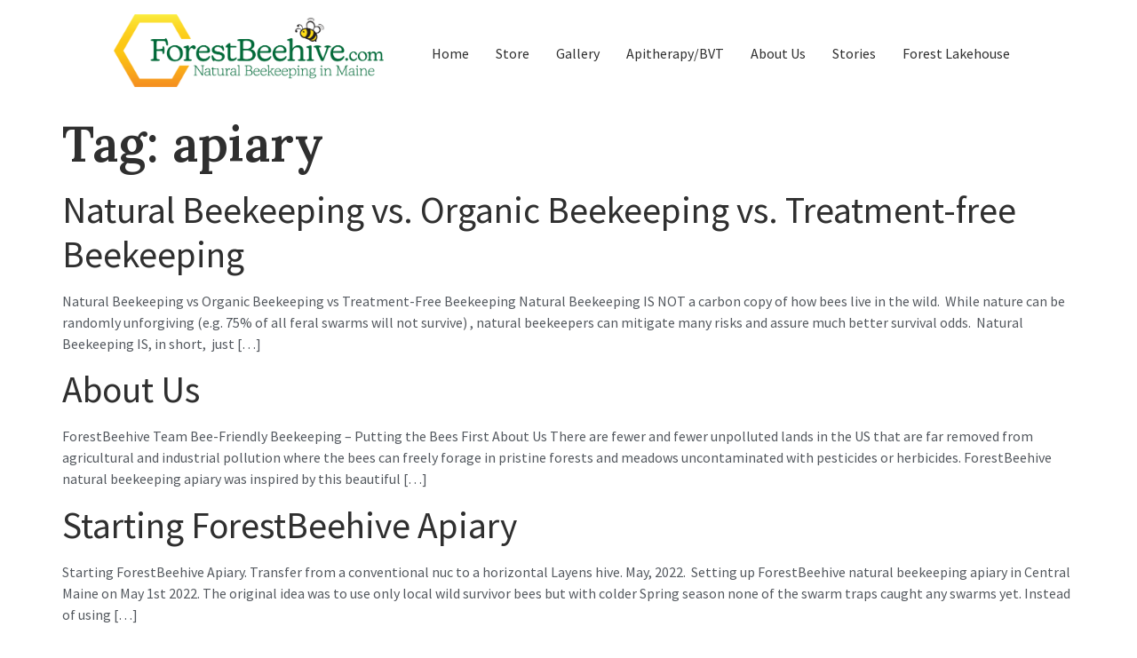

--- FILE ---
content_type: text/html; charset=UTF-8
request_url: https://forestbeehive.com/tag/apiary/
body_size: 14807
content:
<!doctype html>
<html dir="ltr" lang="en-US"
	prefix="og: https://ogp.me/ns#" >
<head>
	<meta charset="UTF-8">
		<meta name="viewport" content="width=device-width, initial-scale=1">
	<link rel="profile" href="https://gmpg.org/xfn/11">
	<title>apiary - forestbeehive.com - Natural Beekeeping in Maine</title>

		<!-- All in One SEO 4.2.9 - aioseo.com -->
		<meta name="robots" content="max-image-preview:large" />
		<link rel="canonical" href="https://forestbeehive.com/tag/apiary/" />
		<meta name="generator" content="All in One SEO (AIOSEO) 4.2.9 " />
		<script type="application/ld+json" class="aioseo-schema">
			{"@context":"https:\/\/schema.org","@graph":[{"@type":"BreadcrumbList","@id":"https:\/\/forestbeehive.com\/tag\/apiary\/#breadcrumblist","itemListElement":[{"@type":"ListItem","@id":"https:\/\/forestbeehive.com\/#listItem","position":1,"item":{"@type":"WebPage","@id":"https:\/\/forestbeehive.com\/","name":"Home","description":"Honeybee Sanctuary in pristine woodlands of Maine. ForestBeehive, our wilderness apiary, is far removed from argicultural and industrial pollution. We are adjacent to a 3,000 acres of state-owned land, a wildlife sanctuary. We are pesticide-free. No chemical treatments and No supplemental sugar-feedings for the honeybees!","url":"https:\/\/forestbeehive.com\/"},"nextItem":"https:\/\/forestbeehive.com\/tag\/apiary\/#listItem"},{"@type":"ListItem","@id":"https:\/\/forestbeehive.com\/tag\/apiary\/#listItem","position":2,"item":{"@type":"WebPage","@id":"https:\/\/forestbeehive.com\/tag\/apiary\/","name":"apiary","url":"https:\/\/forestbeehive.com\/tag\/apiary\/"},"previousItem":"https:\/\/forestbeehive.com\/#listItem"}]},{"@type":"CollectionPage","@id":"https:\/\/forestbeehive.com\/tag\/apiary\/#collectionpage","url":"https:\/\/forestbeehive.com\/tag\/apiary\/","name":"apiary - forestbeehive.com - Natural Beekeeping in Maine","inLanguage":"en-US","isPartOf":{"@id":"https:\/\/forestbeehive.com\/#website"},"breadcrumb":{"@id":"https:\/\/forestbeehive.com\/tag\/apiary\/#breadcrumblist"}},{"@type":"Organization","@id":"https:\/\/forestbeehive.com\/#organization","name":"forestbeehive.com - Natural Beekeeping in Maine","url":"https:\/\/forestbeehive.com\/","logo":{"@type":"ImageObject","url":"https:\/\/forestbeehive.com\/wp-content\/uploads\/2022\/07\/cropped-cropped-ForestBeehive_hi-res-1.png","@id":"https:\/\/forestbeehive.com\/#organizationLogo","width":2097,"height":560},"image":{"@id":"https:\/\/forestbeehive.com\/#organizationLogo"},"sameAs":["https:\/\/www.facebook.com\/profile.php?id=100085082864151","https:\/\/www.youtube.com\/channel\/UCl4AFMFx-mExu6xtr44HvXg\/videos"]},{"@type":"WebSite","@id":"https:\/\/forestbeehive.com\/#website","url":"https:\/\/forestbeehive.com\/","name":"forestbeehive.com - Natural Beekeeping in Maine","description":"ForestBeeHive - Natural Beekeeping in Maine","inLanguage":"en-US","publisher":{"@id":"https:\/\/forestbeehive.com\/#organization"}}]}
		</script>
		<!-- All in One SEO -->

<link rel="alternate" type="application/rss+xml" title="forestbeehive.com - Natural Beekeeping in Maine &raquo; Feed" href="https://forestbeehive.com/feed/" />
<link rel="alternate" type="application/rss+xml" title="forestbeehive.com - Natural Beekeeping in Maine &raquo; Comments Feed" href="https://forestbeehive.com/comments/feed/" />
<link rel="alternate" type="application/rss+xml" title="forestbeehive.com - Natural Beekeeping in Maine &raquo; apiary Tag Feed" href="https://forestbeehive.com/tag/apiary/feed/" />
		<!-- This site uses the Google Analytics by MonsterInsights plugin v8.11.0 - Using Analytics tracking - https://www.monsterinsights.com/ -->
							<script
				src="//www.googletagmanager.com/gtag/js?id=G-D3E20RKMMS"  data-cfasync="false" data-wpfc-render="false" async></script>
			<script data-cfasync="false" data-wpfc-render="false">
				var mi_version = '8.11.0';
				var mi_track_user = true;
				var mi_no_track_reason = '';
				
								var disableStrs = [
										'ga-disable-G-D3E20RKMMS',
														];

				/* Function to detect opted out users */
				function __gtagTrackerIsOptedOut() {
					for (var index = 0; index < disableStrs.length; index++) {
						if (document.cookie.indexOf(disableStrs[index] + '=true') > -1) {
							return true;
						}
					}

					return false;
				}

				/* Disable tracking if the opt-out cookie exists. */
				if (__gtagTrackerIsOptedOut()) {
					for (var index = 0; index < disableStrs.length; index++) {
						window[disableStrs[index]] = true;
					}
				}

				/* Opt-out function */
				function __gtagTrackerOptout() {
					for (var index = 0; index < disableStrs.length; index++) {
						document.cookie = disableStrs[index] + '=true; expires=Thu, 31 Dec 2099 23:59:59 UTC; path=/';
						window[disableStrs[index]] = true;
					}
				}

				if ('undefined' === typeof gaOptout) {
					function gaOptout() {
						__gtagTrackerOptout();
					}
				}
								window.dataLayer = window.dataLayer || [];

				window.MonsterInsightsDualTracker = {
					helpers: {},
					trackers: {},
				};
				if (mi_track_user) {
					function __gtagDataLayer() {
						dataLayer.push(arguments);
					}

					function __gtagTracker(type, name, parameters) {
						if (!parameters) {
							parameters = {};
						}

						if (parameters.send_to) {
							__gtagDataLayer.apply(null, arguments);
							return;
						}

						if (type === 'event') {
														parameters.send_to = monsterinsights_frontend.v4_id;
							var hookName = name;
							if (typeof parameters['event_category'] !== 'undefined') {
								hookName = parameters['event_category'] + ':' + name;
							}

							if (typeof MonsterInsightsDualTracker.trackers[hookName] !== 'undefined') {
								MonsterInsightsDualTracker.trackers[hookName](parameters);
							} else {
								__gtagDataLayer('event', name, parameters);
							}
							
													} else {
							__gtagDataLayer.apply(null, arguments);
						}
					}

					__gtagTracker('js', new Date());
					__gtagTracker('set', {
						'developer_id.dZGIzZG': true,
											});
										__gtagTracker('config', 'G-D3E20RKMMS', {"forceSSL":"true","link_attribution":"true"} );
															window.gtag = __gtagTracker;										(function () {
						/* https://developers.google.com/analytics/devguides/collection/analyticsjs/ */
						/* ga and __gaTracker compatibility shim. */
						var noopfn = function () {
							return null;
						};
						var newtracker = function () {
							return new Tracker();
						};
						var Tracker = function () {
							return null;
						};
						var p = Tracker.prototype;
						p.get = noopfn;
						p.set = noopfn;
						p.send = function () {
							var args = Array.prototype.slice.call(arguments);
							args.unshift('send');
							__gaTracker.apply(null, args);
						};
						var __gaTracker = function () {
							var len = arguments.length;
							if (len === 0) {
								return;
							}
							var f = arguments[len - 1];
							if (typeof f !== 'object' || f === null || typeof f.hitCallback !== 'function') {
								if ('send' === arguments[0]) {
									var hitConverted, hitObject = false, action;
									if ('event' === arguments[1]) {
										if ('undefined' !== typeof arguments[3]) {
											hitObject = {
												'eventAction': arguments[3],
												'eventCategory': arguments[2],
												'eventLabel': arguments[4],
												'value': arguments[5] ? arguments[5] : 1,
											}
										}
									}
									if ('pageview' === arguments[1]) {
										if ('undefined' !== typeof arguments[2]) {
											hitObject = {
												'eventAction': 'page_view',
												'page_path': arguments[2],
											}
										}
									}
									if (typeof arguments[2] === 'object') {
										hitObject = arguments[2];
									}
									if (typeof arguments[5] === 'object') {
										Object.assign(hitObject, arguments[5]);
									}
									if ('undefined' !== typeof arguments[1].hitType) {
										hitObject = arguments[1];
										if ('pageview' === hitObject.hitType) {
											hitObject.eventAction = 'page_view';
										}
									}
									if (hitObject) {
										action = 'timing' === arguments[1].hitType ? 'timing_complete' : hitObject.eventAction;
										hitConverted = mapArgs(hitObject);
										__gtagTracker('event', action, hitConverted);
									}
								}
								return;
							}

							function mapArgs(args) {
								var arg, hit = {};
								var gaMap = {
									'eventCategory': 'event_category',
									'eventAction': 'event_action',
									'eventLabel': 'event_label',
									'eventValue': 'event_value',
									'nonInteraction': 'non_interaction',
									'timingCategory': 'event_category',
									'timingVar': 'name',
									'timingValue': 'value',
									'timingLabel': 'event_label',
									'page': 'page_path',
									'location': 'page_location',
									'title': 'page_title',
								};
								for (arg in args) {
																		if (!(!args.hasOwnProperty(arg) || !gaMap.hasOwnProperty(arg))) {
										hit[gaMap[arg]] = args[arg];
									} else {
										hit[arg] = args[arg];
									}
								}
								return hit;
							}

							try {
								f.hitCallback();
							} catch (ex) {
							}
						};
						__gaTracker.create = newtracker;
						__gaTracker.getByName = newtracker;
						__gaTracker.getAll = function () {
							return [];
						};
						__gaTracker.remove = noopfn;
						__gaTracker.loaded = true;
						window['__gaTracker'] = __gaTracker;
					})();
									} else {
										console.log("");
					(function () {
						function __gtagTracker() {
							return null;
						}

						window['__gtagTracker'] = __gtagTracker;
						window['gtag'] = __gtagTracker;
					})();
									}
			</script>
				<!-- / Google Analytics by MonsterInsights -->
		<style id='wp-img-auto-sizes-contain-inline-css'>
img:is([sizes=auto i],[sizes^="auto," i]){contain-intrinsic-size:3000px 1500px}
/*# sourceURL=wp-img-auto-sizes-contain-inline-css */
</style>
<style id='wp-emoji-styles-inline-css'>

	img.wp-smiley, img.emoji {
		display: inline !important;
		border: none !important;
		box-shadow: none !important;
		height: 1em !important;
		width: 1em !important;
		margin: 0 0.07em !important;
		vertical-align: -0.1em !important;
		background: none !important;
		padding: 0 !important;
	}
/*# sourceURL=wp-emoji-styles-inline-css */
</style>
<link rel='stylesheet' id='wp-block-library-css' href='https://forestbeehive.com/wp-includes/css/dist/block-library/style.min.css?ver=6.9' media='all' />
<style id='global-styles-inline-css'>
:root{--wp--preset--aspect-ratio--square: 1;--wp--preset--aspect-ratio--4-3: 4/3;--wp--preset--aspect-ratio--3-4: 3/4;--wp--preset--aspect-ratio--3-2: 3/2;--wp--preset--aspect-ratio--2-3: 2/3;--wp--preset--aspect-ratio--16-9: 16/9;--wp--preset--aspect-ratio--9-16: 9/16;--wp--preset--color--black: #000000;--wp--preset--color--cyan-bluish-gray: #abb8c3;--wp--preset--color--white: #ffffff;--wp--preset--color--pale-pink: #f78da7;--wp--preset--color--vivid-red: #cf2e2e;--wp--preset--color--luminous-vivid-orange: #ff6900;--wp--preset--color--luminous-vivid-amber: #fcb900;--wp--preset--color--light-green-cyan: #7bdcb5;--wp--preset--color--vivid-green-cyan: #00d084;--wp--preset--color--pale-cyan-blue: #8ed1fc;--wp--preset--color--vivid-cyan-blue: #0693e3;--wp--preset--color--vivid-purple: #9b51e0;--wp--preset--gradient--vivid-cyan-blue-to-vivid-purple: linear-gradient(135deg,rgb(6,147,227) 0%,rgb(155,81,224) 100%);--wp--preset--gradient--light-green-cyan-to-vivid-green-cyan: linear-gradient(135deg,rgb(122,220,180) 0%,rgb(0,208,130) 100%);--wp--preset--gradient--luminous-vivid-amber-to-luminous-vivid-orange: linear-gradient(135deg,rgb(252,185,0) 0%,rgb(255,105,0) 100%);--wp--preset--gradient--luminous-vivid-orange-to-vivid-red: linear-gradient(135deg,rgb(255,105,0) 0%,rgb(207,46,46) 100%);--wp--preset--gradient--very-light-gray-to-cyan-bluish-gray: linear-gradient(135deg,rgb(238,238,238) 0%,rgb(169,184,195) 100%);--wp--preset--gradient--cool-to-warm-spectrum: linear-gradient(135deg,rgb(74,234,220) 0%,rgb(151,120,209) 20%,rgb(207,42,186) 40%,rgb(238,44,130) 60%,rgb(251,105,98) 80%,rgb(254,248,76) 100%);--wp--preset--gradient--blush-light-purple: linear-gradient(135deg,rgb(255,206,236) 0%,rgb(152,150,240) 100%);--wp--preset--gradient--blush-bordeaux: linear-gradient(135deg,rgb(254,205,165) 0%,rgb(254,45,45) 50%,rgb(107,0,62) 100%);--wp--preset--gradient--luminous-dusk: linear-gradient(135deg,rgb(255,203,112) 0%,rgb(199,81,192) 50%,rgb(65,88,208) 100%);--wp--preset--gradient--pale-ocean: linear-gradient(135deg,rgb(255,245,203) 0%,rgb(182,227,212) 50%,rgb(51,167,181) 100%);--wp--preset--gradient--electric-grass: linear-gradient(135deg,rgb(202,248,128) 0%,rgb(113,206,126) 100%);--wp--preset--gradient--midnight: linear-gradient(135deg,rgb(2,3,129) 0%,rgb(40,116,252) 100%);--wp--preset--font-size--small: 13px;--wp--preset--font-size--medium: 20px;--wp--preset--font-size--large: 36px;--wp--preset--font-size--x-large: 42px;--wp--preset--spacing--20: 0.44rem;--wp--preset--spacing--30: 0.67rem;--wp--preset--spacing--40: 1rem;--wp--preset--spacing--50: 1.5rem;--wp--preset--spacing--60: 2.25rem;--wp--preset--spacing--70: 3.38rem;--wp--preset--spacing--80: 5.06rem;--wp--preset--shadow--natural: 6px 6px 9px rgba(0, 0, 0, 0.2);--wp--preset--shadow--deep: 12px 12px 50px rgba(0, 0, 0, 0.4);--wp--preset--shadow--sharp: 6px 6px 0px rgba(0, 0, 0, 0.2);--wp--preset--shadow--outlined: 6px 6px 0px -3px rgb(255, 255, 255), 6px 6px rgb(0, 0, 0);--wp--preset--shadow--crisp: 6px 6px 0px rgb(0, 0, 0);}:where(.is-layout-flex){gap: 0.5em;}:where(.is-layout-grid){gap: 0.5em;}body .is-layout-flex{display: flex;}.is-layout-flex{flex-wrap: wrap;align-items: center;}.is-layout-flex > :is(*, div){margin: 0;}body .is-layout-grid{display: grid;}.is-layout-grid > :is(*, div){margin: 0;}:where(.wp-block-columns.is-layout-flex){gap: 2em;}:where(.wp-block-columns.is-layout-grid){gap: 2em;}:where(.wp-block-post-template.is-layout-flex){gap: 1.25em;}:where(.wp-block-post-template.is-layout-grid){gap: 1.25em;}.has-black-color{color: var(--wp--preset--color--black) !important;}.has-cyan-bluish-gray-color{color: var(--wp--preset--color--cyan-bluish-gray) !important;}.has-white-color{color: var(--wp--preset--color--white) !important;}.has-pale-pink-color{color: var(--wp--preset--color--pale-pink) !important;}.has-vivid-red-color{color: var(--wp--preset--color--vivid-red) !important;}.has-luminous-vivid-orange-color{color: var(--wp--preset--color--luminous-vivid-orange) !important;}.has-luminous-vivid-amber-color{color: var(--wp--preset--color--luminous-vivid-amber) !important;}.has-light-green-cyan-color{color: var(--wp--preset--color--light-green-cyan) !important;}.has-vivid-green-cyan-color{color: var(--wp--preset--color--vivid-green-cyan) !important;}.has-pale-cyan-blue-color{color: var(--wp--preset--color--pale-cyan-blue) !important;}.has-vivid-cyan-blue-color{color: var(--wp--preset--color--vivid-cyan-blue) !important;}.has-vivid-purple-color{color: var(--wp--preset--color--vivid-purple) !important;}.has-black-background-color{background-color: var(--wp--preset--color--black) !important;}.has-cyan-bluish-gray-background-color{background-color: var(--wp--preset--color--cyan-bluish-gray) !important;}.has-white-background-color{background-color: var(--wp--preset--color--white) !important;}.has-pale-pink-background-color{background-color: var(--wp--preset--color--pale-pink) !important;}.has-vivid-red-background-color{background-color: var(--wp--preset--color--vivid-red) !important;}.has-luminous-vivid-orange-background-color{background-color: var(--wp--preset--color--luminous-vivid-orange) !important;}.has-luminous-vivid-amber-background-color{background-color: var(--wp--preset--color--luminous-vivid-amber) !important;}.has-light-green-cyan-background-color{background-color: var(--wp--preset--color--light-green-cyan) !important;}.has-vivid-green-cyan-background-color{background-color: var(--wp--preset--color--vivid-green-cyan) !important;}.has-pale-cyan-blue-background-color{background-color: var(--wp--preset--color--pale-cyan-blue) !important;}.has-vivid-cyan-blue-background-color{background-color: var(--wp--preset--color--vivid-cyan-blue) !important;}.has-vivid-purple-background-color{background-color: var(--wp--preset--color--vivid-purple) !important;}.has-black-border-color{border-color: var(--wp--preset--color--black) !important;}.has-cyan-bluish-gray-border-color{border-color: var(--wp--preset--color--cyan-bluish-gray) !important;}.has-white-border-color{border-color: var(--wp--preset--color--white) !important;}.has-pale-pink-border-color{border-color: var(--wp--preset--color--pale-pink) !important;}.has-vivid-red-border-color{border-color: var(--wp--preset--color--vivid-red) !important;}.has-luminous-vivid-orange-border-color{border-color: var(--wp--preset--color--luminous-vivid-orange) !important;}.has-luminous-vivid-amber-border-color{border-color: var(--wp--preset--color--luminous-vivid-amber) !important;}.has-light-green-cyan-border-color{border-color: var(--wp--preset--color--light-green-cyan) !important;}.has-vivid-green-cyan-border-color{border-color: var(--wp--preset--color--vivid-green-cyan) !important;}.has-pale-cyan-blue-border-color{border-color: var(--wp--preset--color--pale-cyan-blue) !important;}.has-vivid-cyan-blue-border-color{border-color: var(--wp--preset--color--vivid-cyan-blue) !important;}.has-vivid-purple-border-color{border-color: var(--wp--preset--color--vivid-purple) !important;}.has-vivid-cyan-blue-to-vivid-purple-gradient-background{background: var(--wp--preset--gradient--vivid-cyan-blue-to-vivid-purple) !important;}.has-light-green-cyan-to-vivid-green-cyan-gradient-background{background: var(--wp--preset--gradient--light-green-cyan-to-vivid-green-cyan) !important;}.has-luminous-vivid-amber-to-luminous-vivid-orange-gradient-background{background: var(--wp--preset--gradient--luminous-vivid-amber-to-luminous-vivid-orange) !important;}.has-luminous-vivid-orange-to-vivid-red-gradient-background{background: var(--wp--preset--gradient--luminous-vivid-orange-to-vivid-red) !important;}.has-very-light-gray-to-cyan-bluish-gray-gradient-background{background: var(--wp--preset--gradient--very-light-gray-to-cyan-bluish-gray) !important;}.has-cool-to-warm-spectrum-gradient-background{background: var(--wp--preset--gradient--cool-to-warm-spectrum) !important;}.has-blush-light-purple-gradient-background{background: var(--wp--preset--gradient--blush-light-purple) !important;}.has-blush-bordeaux-gradient-background{background: var(--wp--preset--gradient--blush-bordeaux) !important;}.has-luminous-dusk-gradient-background{background: var(--wp--preset--gradient--luminous-dusk) !important;}.has-pale-ocean-gradient-background{background: var(--wp--preset--gradient--pale-ocean) !important;}.has-electric-grass-gradient-background{background: var(--wp--preset--gradient--electric-grass) !important;}.has-midnight-gradient-background{background: var(--wp--preset--gradient--midnight) !important;}.has-small-font-size{font-size: var(--wp--preset--font-size--small) !important;}.has-medium-font-size{font-size: var(--wp--preset--font-size--medium) !important;}.has-large-font-size{font-size: var(--wp--preset--font-size--large) !important;}.has-x-large-font-size{font-size: var(--wp--preset--font-size--x-large) !important;}
/*# sourceURL=global-styles-inline-css */
</style>

<style id='classic-theme-styles-inline-css'>
/*! This file is auto-generated */
.wp-block-button__link{color:#fff;background-color:#32373c;border-radius:9999px;box-shadow:none;text-decoration:none;padding:calc(.667em + 2px) calc(1.333em + 2px);font-size:1.125em}.wp-block-file__button{background:#32373c;color:#fff;text-decoration:none}
/*# sourceURL=/wp-includes/css/classic-themes.min.css */
</style>
<link rel='stylesheet' id='hfe-style-css' href='https://forestbeehive.com/wp-content/plugins/header-footer-elementor/assets/css/header-footer-elementor.css?ver=1.6.13' media='all' />
<link rel='stylesheet' id='elementor-icons-css' href='https://forestbeehive.com/wp-content/plugins/elementor/assets/lib/eicons/css/elementor-icons.min.css?ver=5.16.0' media='all' />
<link rel='stylesheet' id='elementor-frontend-css' href='https://forestbeehive.com/wp-content/plugins/elementor/assets/css/frontend-lite.min.css?ver=3.9.1' media='all' />
<link rel='stylesheet' id='elementor-post-385-css' href='https://forestbeehive.com/wp-content/uploads/elementor/css/post-385.css?ver=1671911271' media='all' />
<link rel='stylesheet' id='elementor-global-css' href='https://forestbeehive.com/wp-content/uploads/elementor/css/global.css?ver=1671911272' media='all' />
<link rel='stylesheet' id='elementor-post-480-css' href='https://forestbeehive.com/wp-content/uploads/elementor/css/post-480.css?ver=1751305939' media='all' />
<link rel='stylesheet' id='font-awesome-5-all-css' href='https://forestbeehive.com/wp-content/plugins/elementor/assets/lib/font-awesome/css/all.min.css?ver=4.9.45' media='all' />
<link rel='stylesheet' id='font-awesome-4-shim-css' href='https://forestbeehive.com/wp-content/plugins/elementor/assets/lib/font-awesome/css/v4-shims.min.css?ver=3.9.1' media='all' />
<link rel='stylesheet' id='hfe-widgets-style-css' href='https://forestbeehive.com/wp-content/plugins/header-footer-elementor/inc/widgets-css/frontend.css?ver=1.6.13' media='all' />
<link rel='stylesheet' id='hello-elementor-css' href='https://forestbeehive.com/wp-content/themes/hello-elementor/style.min.css?ver=2.6.1' media='all' />
<link rel='stylesheet' id='hello-elementor-theme-style-css' href='https://forestbeehive.com/wp-content/themes/hello-elementor/theme.min.css?ver=2.6.1' media='all' />
<link rel='stylesheet' id='google-fonts-1-css' href='https://fonts.googleapis.com/css?family=Lora%3A100%2C100italic%2C200%2C200italic%2C300%2C300italic%2C400%2C400italic%2C500%2C500italic%2C600%2C600italic%2C700%2C700italic%2C800%2C800italic%2C900%2C900italic%7CRoboto%3A100%2C100italic%2C200%2C200italic%2C300%2C300italic%2C400%2C400italic%2C500%2C500italic%2C600%2C600italic%2C700%2C700italic%2C800%2C800italic%2C900%2C900italic%7CSource+Sans+Pro%3A100%2C100italic%2C200%2C200italic%2C300%2C300italic%2C400%2C400italic%2C500%2C500italic%2C600%2C600italic%2C700%2C700italic%2C800%2C800italic%2C900%2C900italic%7CGreat+Vibes%3A100%2C100italic%2C200%2C200italic%2C300%2C300italic%2C400%2C400italic%2C500%2C500italic%2C600%2C600italic%2C700%2C700italic%2C800%2C800italic%2C900%2C900italic&#038;display=auto&#038;ver=6.9' media='all' />
<link rel='stylesheet' id='elementor-icons-shared-0-css' href='https://forestbeehive.com/wp-content/plugins/elementor/assets/lib/font-awesome/css/fontawesome.min.css?ver=5.15.3' media='all' />
<link rel='stylesheet' id='elementor-icons-fa-brands-css' href='https://forestbeehive.com/wp-content/plugins/elementor/assets/lib/font-awesome/css/brands.min.css?ver=5.15.3' media='all' />
<link rel='stylesheet' id='elementor-icons-fa-solid-css' href='https://forestbeehive.com/wp-content/plugins/elementor/assets/lib/font-awesome/css/solid.min.css?ver=5.15.3' media='all' />
<link rel="preconnect" href="https://fonts.gstatic.com/" crossorigin><script src="https://forestbeehive.com/wp-content/plugins/google-analytics-for-wordpress/assets/js/frontend-gtag.min.js?ver=8.11.0" id="monsterinsights-frontend-script-js"></script>
<script data-cfasync="false" data-wpfc-render="false" id='monsterinsights-frontend-script-js-extra'>var monsterinsights_frontend = {"js_events_tracking":"true","download_extensions":"doc,pdf,ppt,zip,xls,docx,pptx,xlsx","inbound_paths":"[{\"path\":\"\\\/go\\\/\",\"label\":\"affiliate\"},{\"path\":\"\\\/recommend\\\/\",\"label\":\"affiliate\"}]","home_url":"https:\/\/forestbeehive.com","hash_tracking":"false","ua":"","v4_id":"G-D3E20RKMMS"};</script>
<script src="https://forestbeehive.com/wp-content/plugins/elementor/assets/lib/font-awesome/js/v4-shims.min.js?ver=3.9.1" id="font-awesome-4-shim-js"></script>
<script src="https://forestbeehive.com/wp-includes/js/jquery/jquery.min.js?ver=3.7.1" id="jquery-core-js"></script>
<script src="https://forestbeehive.com/wp-includes/js/jquery/jquery-migrate.min.js?ver=3.4.1" id="jquery-migrate-js"></script>
<link rel="https://api.w.org/" href="https://forestbeehive.com/wp-json/" /><link rel="alternate" title="JSON" type="application/json" href="https://forestbeehive.com/wp-json/wp/v2/tags/25" /><link rel="EditURI" type="application/rsd+xml" title="RSD" href="https://forestbeehive.com/xmlrpc.php?rsd" />
<meta name="generator" content="WordPress 6.9" />
<link rel="icon" href="https://forestbeehive.com/wp-content/uploads/2023/01/bee1-1-150x150.jpg" sizes="32x32" />
<link rel="icon" href="https://forestbeehive.com/wp-content/uploads/2023/01/bee1-1.jpg" sizes="192x192" />
<link rel="apple-touch-icon" href="https://forestbeehive.com/wp-content/uploads/2023/01/bee1-1.jpg" />
<meta name="msapplication-TileImage" content="https://forestbeehive.com/wp-content/uploads/2023/01/bee1-1.jpg" />
<link rel='stylesheet' id='e-animations-css' href='https://forestbeehive.com/wp-content/plugins/elementor/assets/lib/animations/animations.min.css?ver=3.9.1' media='all' />
</head>
<body class="archive tag tag-apiary tag-25 wp-custom-logo wp-theme-hello-elementor ehf-footer ehf-template-hello-elementor ehf-stylesheet-hello-elementor elementor-default elementor-kit-385">


<a class="skip-link screen-reader-text" href="#content">
	Skip to content</a>

<header id="site-header" class="site-header dynamic-header header-full-width menu-dropdown-tablet" role="banner">
	<div class="header-inner">
		<div class="site-branding show-logo">
							<div class="site-logo show">
					<a href="https://forestbeehive.com/" class="custom-logo-link" rel="home"><img width="2097" height="560" src="https://forestbeehive.com/wp-content/uploads/2022/07/cropped-cropped-ForestBeehive_hi-res-1.png" class="custom-logo" alt="forestbeehive.com &#8211; Natural Beekeeping in Maine" decoding="async" fetchpriority="high" srcset="https://forestbeehive.com/wp-content/uploads/2022/07/cropped-cropped-ForestBeehive_hi-res-1.png 2097w, https://forestbeehive.com/wp-content/uploads/2022/07/cropped-cropped-ForestBeehive_hi-res-1-300x80.png 300w, https://forestbeehive.com/wp-content/uploads/2022/07/cropped-cropped-ForestBeehive_hi-res-1-1024x273.png 1024w, https://forestbeehive.com/wp-content/uploads/2022/07/cropped-cropped-ForestBeehive_hi-res-1-768x205.png 768w, https://forestbeehive.com/wp-content/uploads/2022/07/cropped-cropped-ForestBeehive_hi-res-1-1536x410.png 1536w, https://forestbeehive.com/wp-content/uploads/2022/07/cropped-cropped-ForestBeehive_hi-res-1-2048x547.png 2048w" sizes="(max-width: 2097px) 100vw, 2097px" /></a>				</div>
					</div>

					<nav class="site-navigation show" role="navigation">
				<div class="menu-main-container"><ul id="menu-main" class="menu"><li id="menu-item-246" class="menu-item menu-item-type-post_type menu-item-object-page menu-item-home menu-item-246"><a href="https://forestbeehive.com/">Home</a></li>
<li id="menu-item-145" class="menu-item menu-item-type-post_type menu-item-object-page menu-item-145"><a href="https://forestbeehive.com/store/">Store</a></li>
<li id="menu-item-186" class="menu-item menu-item-type-post_type menu-item-object-page menu-item-186"><a href="https://forestbeehive.com/gallery/">Gallery</a></li>
<li id="menu-item-6032" class="menu-item menu-item-type-post_type menu-item-object-page menu-item-6032"><a href="https://forestbeehive.com/apitherapy-bee-venom-therapy/">Apitherapy/BVT</a></li>
<li id="menu-item-4063" class="menu-item menu-item-type-post_type menu-item-object-page menu-item-4063"><a href="https://forestbeehive.com/about_us/">About Us</a></li>
<li id="menu-item-793" class="menu-item menu-item-type-post_type menu-item-object-page menu-item-793"><a href="https://forestbeehive.com/storys/">Stories</a></li>
<li id="menu-item-6635" class="menu-item menu-item-type-post_type menu-item-object-page menu-item-6635"><a href="https://forestbeehive.com/lakehouse/">Forest Lakehouse</a></li>
</ul></div>			</nav>
			<div class="site-navigation-toggle-holder show">
				<div class="site-navigation-toggle">
					<i class="eicon-menu-bar"></i>
					<span class="elementor-screen-only">Menu</span>
				</div>
			</div>
			<nav class="site-navigation-dropdown show" role="navigation">
				<div class="menu-main-container"><ul id="menu-main" class="menu"><li id="menu-item-246" class="menu-item menu-item-type-post_type menu-item-object-page menu-item-home menu-item-246"><a href="https://forestbeehive.com/">Home</a></li>
<li id="menu-item-145" class="menu-item menu-item-type-post_type menu-item-object-page menu-item-145"><a href="https://forestbeehive.com/store/">Store</a></li>
<li id="menu-item-186" class="menu-item menu-item-type-post_type menu-item-object-page menu-item-186"><a href="https://forestbeehive.com/gallery/">Gallery</a></li>
<li id="menu-item-6032" class="menu-item menu-item-type-post_type menu-item-object-page menu-item-6032"><a href="https://forestbeehive.com/apitherapy-bee-venom-therapy/">Apitherapy/BVT</a></li>
<li id="menu-item-4063" class="menu-item menu-item-type-post_type menu-item-object-page menu-item-4063"><a href="https://forestbeehive.com/about_us/">About Us</a></li>
<li id="menu-item-793" class="menu-item menu-item-type-post_type menu-item-object-page menu-item-793"><a href="https://forestbeehive.com/storys/">Stories</a></li>
<li id="menu-item-6635" class="menu-item menu-item-type-post_type menu-item-object-page menu-item-6635"><a href="https://forestbeehive.com/lakehouse/">Forest Lakehouse</a></li>
</ul></div>			</nav>
			</div>
</header>
<main id="content" class="site-main" role="main">

			<header class="page-header">
			<h1 class="entry-title">Tag: <span>apiary</span></h1>		</header>
		<div class="page-content">
					<article class="post">
				<h2 class="entry-title"><a href="https://forestbeehive.com/2023/03/19/natural-beekeeping-vs-organic-beekeeping-vs-treatment-free-beekeeping/">Natural Beekeeping vs. Organic Beekeeping vs. Treatment-free Beekeeping</a></h2><a href="https://forestbeehive.com/2023/03/19/natural-beekeeping-vs-organic-beekeeping-vs-treatment-free-beekeeping/"></a><p>Natural Beekeeping vs Organic Beekeeping vs Treatment-Free Beekeeping Natural Beekeeping IS NOT a carbon copy of how bees live in the wild.  While nature can be randomly unforgiving (e.g. 75% of all feral swarms will not survive) , natural beekeepers can mitigate many risks and assure much better survival odds.  Natural Beekeeping IS, in short,  just [&hellip;]</p>
			</article>
					<article class="post">
				<h2 class="entry-title"><a href="https://forestbeehive.com/2022/12/19/about-us/">About Us</a></h2><a href="https://forestbeehive.com/2022/12/19/about-us/"></a><p>ForestBeehive Team Bee-Friendly Beekeeping &#8211; Putting the Bees First About Us There are fewer and fewer unpolluted lands in the US that are far removed from agricultural and industrial pollution where the bees can freely forage in pristine forests and meadows uncontaminated with pesticides or herbicides. ForestBeehive natural beekeeping apiary was inspired by this beautiful [&hellip;]</p>
			</article>
					<article class="post">
				<h2 class="entry-title"><a href="https://forestbeehive.com/2022/12/19/starting-forestbeehive-apiary/">Starting ForestBeehive Apiary</a></h2><a href="https://forestbeehive.com/2022/12/19/starting-forestbeehive-apiary/"></a><p>Starting ForestBeehive Apiary. Transfer from a conventional nuc to a horizontal Layens hive. May, 2022.  Setting up ForestBeehive natural beekeeping apiary in Central Maine on May 1st 2022. The original idea was to use only local wild survivor bees but with colder Spring season none of the swarm traps caught any swarms yet. Instead of using [&hellip;]</p>
			</article>
					<article class="post">
				<h2 class="entry-title"><a href="https://forestbeehive.com/2022/12/19/expanding-the-apiary/">Expanding the apiary</a></h2><a href="https://forestbeehive.com/2022/12/19/expanding-the-apiary/"></a><p>Expanding the apiary Why would the honeybees confuse their hive entrance with that of another hive?This video shows how we have caused a lot of confusion for the bees after we moved our 1st hive 2.5 feet to the right and then added the second hive on the left way too early.In the video, some [&hellip;]</p>
			</article>
			</div>

	
	</main>

		<footer itemtype="https://schema.org/WPFooter" itemscope="itemscope" id="colophon" role="contentinfo">
			<div class='footer-width-fixer'>		<div data-elementor-type="wp-post" data-elementor-id="480" class="elementor elementor-480">
									<section class="elementor-section elementor-top-section elementor-element elementor-element-5792687 elementor-section-stretched elementor-section-boxed elementor-section-height-default elementor-section-height-default" data-id="5792687" data-element_type="section" data-settings="{&quot;stretch_section&quot;:&quot;section-stretched&quot;}">
						<div class="elementor-container elementor-column-gap-default">
					<div class="elementor-column elementor-col-100 elementor-top-column elementor-element elementor-element-5550a5ee" data-id="5550a5ee" data-element_type="column">
			<div class="elementor-widget-wrap elementor-element-populated">
								<div class="elementor-element elementor-element-fbd7f69 elementor-arrows-position-outside elementor-widget elementor-widget-image-carousel" data-id="fbd7f69" data-element_type="widget" data-settings="{&quot;slides_to_show_tablet&quot;:&quot;4&quot;,&quot;lazyload&quot;:&quot;yes&quot;,&quot;navigation&quot;:&quot;arrows&quot;,&quot;image_spacing_custom&quot;:{&quot;unit&quot;:&quot;px&quot;,&quot;size&quot;:13,&quot;sizes&quot;:[]},&quot;slides_to_show&quot;:&quot;4&quot;,&quot;slides_to_scroll&quot;:&quot;1&quot;,&quot;_animation&quot;:&quot;none&quot;,&quot;autoplay_speed&quot;:4000,&quot;speed&quot;:400,&quot;autoplay&quot;:&quot;yes&quot;,&quot;pause_on_hover&quot;:&quot;yes&quot;,&quot;pause_on_interaction&quot;:&quot;yes&quot;,&quot;infinite&quot;:&quot;yes&quot;}" data-widget_type="image-carousel.default">
				<div class="elementor-widget-container">
			<style>/*! elementor - v3.9.1 - 14-12-2022 */
.elementor-widget-image-carousel .swiper-container{position:static}.elementor-widget-image-carousel .swiper-container .swiper-slide figure{line-height:inherit}.elementor-widget-image-carousel .swiper-slide{text-align:center}.elementor-image-carousel-wrapper:not(.swiper-container-initialized) .swiper-slide{max-width:calc(100% / var(--e-image-carousel-slides-to-show, 3))}</style>		<div class="elementor-image-carousel-wrapper swiper-container" dir="ltr">
			<div class="elementor-image-carousel swiper-wrapper swiper-image-stretch">
								<div class="swiper-slide"><a data-elementor-open-lightbox="yes" data-elementor-lightbox-slideshow="fbd7f69" data-elementor-lightbox-title="haleluia" e-action-hash="#elementor-action%3Aaction%3Dlightbox%26settings%3DeyJpZCI6MjY1LCJ1cmwiOiJodHRwczpcL1wvZm9yZXN0YmVlaGl2ZS5jb21cL3dwLWNvbnRlbnRcL3VwbG9hZHNcLzIwMjJcLzA3XC9oYWxlbHVpYS1lMTY3MjExMTYzNDYxMS5qcGVnIiwic2xpZGVzaG93IjoiZmJkN2Y2OSJ9" href="http://forestbeehive.com/storys"><figure class="swiper-slide-inner"><img class="swiper-slide-image swiper-lazy" data-src="https://forestbeehive.com/wp-content/uploads/2022/07/haleluia-e1672111634611-300x206.jpeg" alt="ForestBeehive Apiary Team" /><div class="swiper-lazy-preloader"></div><figcaption class="elementor-image-carousel-caption">ForestBeehive Apiary Team</figcaption></figure></a></div><div class="swiper-slide"><a data-elementor-open-lightbox="yes" data-elementor-lightbox-slideshow="fbd7f69" data-elementor-lightbox-title="apiary" e-action-hash="#elementor-action%3Aaction%3Dlightbox%26settings%3DeyJpZCI6MjQzMiwidXJsIjoiaHR0cHM6XC9cL2ZvcmVzdGJlZWhpdmUuY29tXC93cC1jb250ZW50XC91cGxvYWRzXC8yMDIyXC8xMlwvYXBpYXJ5LWUxNjcyMTExNzUyMjk3LmpwZyIsInNsaWRlc2hvdyI6ImZiZDdmNjkifQ%3D%3D" href="http://forestbeehive.com/storys"><figure class="swiper-slide-inner"><img class="swiper-slide-image swiper-lazy" data-src="https://forestbeehive.com/wp-content/uploads/2022/12/apiary-300x260.jpg" alt="ForestBeehive Apiary" /><div class="swiper-lazy-preloader"></div><figcaption class="elementor-image-carousel-caption">ForestBeehive Apiary</figcaption></figure></a></div><div class="swiper-slide"><a data-elementor-open-lightbox="yes" data-elementor-lightbox-slideshow="fbd7f69" data-elementor-lightbox-title="layens_homemade_swarmtrap" e-action-hash="#elementor-action%3Aaction%3Dlightbox%26settings%3DeyJpZCI6MjY3LCJ1cmwiOiJodHRwczpcL1wvZm9yZXN0YmVlaGl2ZS5jb21cL3dwLWNvbnRlbnRcL3VwbG9hZHNcLzIwMjJcLzA3XC9sYXllbnNfaG9tZW1hZGVfc3dhcm10cmFwLWUxNjcyMTExNTE2OTUwLmpwZWciLCJzbGlkZXNob3ciOiJmYmQ3ZjY5In0%3D" href="http://forestbeehive.com/storys"><figure class="swiper-slide-inner"><img class="swiper-slide-image swiper-lazy" data-src="https://forestbeehive.com/wp-content/uploads/2022/07/layens_homemade_swarmtrap-300x270.jpeg" alt="swarm trap" /><div class="swiper-lazy-preloader"></div><figcaption class="elementor-image-carousel-caption">swarm trap</figcaption></figure></a></div><div class="swiper-slide"><a data-elementor-open-lightbox="yes" data-elementor-lightbox-slideshow="fbd7f69" data-elementor-lightbox-title="13" e-action-hash="#elementor-action%3Aaction%3Dlightbox%26settings%3DeyJpZCI6MTc0MywidXJsIjoiaHR0cHM6XC9cL2ZvcmVzdGJlZWhpdmUuY29tXC93cC1jb250ZW50XC91cGxvYWRzXC8yMDIyXC8xMlwvMTMuanBlZyIsInNsaWRlc2hvdyI6ImZiZDdmNjkifQ%3D%3D" href="http://forestbeehive.com/storys"><figure class="swiper-slide-inner"><img class="swiper-slide-image swiper-lazy" data-src="https://forestbeehive.com/wp-content/uploads/2022/12/13-300x143.jpeg" alt="Our 2022 Fall Harvest" /><div class="swiper-lazy-preloader"></div><figcaption class="elementor-image-carousel-caption">Our 2022 Fall Harvest</figcaption></figure></a></div><div class="swiper-slide"><a data-elementor-open-lightbox="yes" data-elementor-lightbox-slideshow="fbd7f69" data-elementor-lightbox-title="Woodlands-Meadows" data-elementor-lightbox-description="Woodlands &amp; Meadows" e-action-hash="#elementor-action%3Aaction%3Dlightbox%26settings%3DeyJpZCI6MjQzMywidXJsIjoiaHR0cHM6XC9cL2ZvcmVzdGJlZWhpdmUuY29tXC93cC1jb250ZW50XC91cGxvYWRzXC8yMDIyXC8xMlwvSU1HXzA1NzAtMS1zY2FsZWQtZTE2NzIxMTE4MTI2NDEuanBnIiwic2xpZGVzaG93IjoiZmJkN2Y2OSJ9" href="http://forestbeehive.com/storys"><figure class="swiper-slide-inner"><img class="swiper-slide-image swiper-lazy" data-src="https://forestbeehive.com/wp-content/uploads/2022/12/IMG_0570-1-300x225.jpg" alt="Woodlands &amp; Meadows" /><div class="swiper-lazy-preloader"></div><figcaption class="elementor-image-carousel-caption">Woodlands &amp; Meadows</figcaption></figure></a></div><div class="swiper-slide"><a data-elementor-open-lightbox="yes" data-elementor-lightbox-slideshow="fbd7f69" data-elementor-lightbox-title="kayak-thumb" e-action-hash="#elementor-action%3Aaction%3Dlightbox%26settings%3DeyJpZCI6MTMzNSwidXJsIjoiaHR0cHM6XC9cL2ZvcmVzdGJlZWhpdmUuY29tXC93cC1jb250ZW50XC91cGxvYWRzXC8yMDIyXC8xMVwva2F5YWstdGh1bWIuanBnIiwic2xpZGVzaG93IjoiZmJkN2Y2OSJ9" href="http://forestbeehive.com/storys"><figure class="swiper-slide-inner"><img class="swiper-slide-image swiper-lazy" data-src="https://forestbeehive.com/wp-content/uploads/2022/11/kayak-thumb-300x169.jpg" alt="Honeybee Sanctuary" /><div class="swiper-lazy-preloader"></div><figcaption class="elementor-image-carousel-caption">Honeybee Sanctuary</figcaption></figure></a></div><div class="swiper-slide"><a data-elementor-open-lightbox="yes" data-elementor-lightbox-slideshow="fbd7f69" data-elementor-lightbox-title="apiary" e-action-hash="#elementor-action%3Aaction%3Dlightbox%26settings%3DeyJpZCI6MjkxNiwidXJsIjoiaHR0cHM6XC9cL2ZvcmVzdGJlZWhpdmUuY29tXC93cC1jb250ZW50XC91cGxvYWRzXC8yMDIyXC8xMlwvYXBpYXJ5LnBuZyIsInNsaWRlc2hvdyI6ImZiZDdmNjkifQ%3D%3D" href="http://forestbeehive.com/storys"><figure class="swiper-slide-inner"><img class="swiper-slide-image swiper-lazy" data-src="https://forestbeehive.com/wp-content/uploads/2022/12/apiary-300x224.png" alt="Lakeside Apiary" /><div class="swiper-lazy-preloader"></div><figcaption class="elementor-image-carousel-caption">Lakeside Apiary</figcaption></figure></a></div><div class="swiper-slide"><a data-elementor-open-lightbox="yes" data-elementor-lightbox-slideshow="fbd7f69" data-elementor-lightbox-title="coffee-honey" e-action-hash="#elementor-action%3Aaction%3Dlightbox%26settings%3DeyJpZCI6NDY4MiwidXJsIjoiaHR0cHM6XC9cL2ZvcmVzdGJlZWhpdmUuY29tXC93cC1jb250ZW50XC91cGxvYWRzXC8yMDIzXC8wMlwvY29mZmVlLWhvbmV5LXNjYWxlZC5qcGciLCJzbGlkZXNob3ciOiJmYmQ3ZjY5In0%3D" href="http://forestbeehive.com/storys"><figure class="swiper-slide-inner"><img class="swiper-slide-image swiper-lazy" data-src="https://forestbeehive.com/wp-content/uploads/2023/02/coffee-honey-300x225.jpg" alt="Coffee + wilderness honey" /><div class="swiper-lazy-preloader"></div><figcaption class="elementor-image-carousel-caption">Coffee + wilderness honey</figcaption></figure></a></div><div class="swiper-slide"><a data-elementor-open-lightbox="yes" data-elementor-lightbox-slideshow="fbd7f69" data-elementor-lightbox-title="14" e-action-hash="#elementor-action%3Aaction%3Dlightbox%26settings%3DeyJpZCI6MTMwMywidXJsIjoiaHR0cHM6XC9cL2ZvcmVzdGJlZWhpdmUuY29tXC93cC1jb250ZW50XC91cGxvYWRzXC8yMDIyXC8xMFwvMTQucG5nIiwic2xpZGVzaG93IjoiZmJkN2Y2OSJ9" href="http://forestbeehive.com/storys"><figure class="swiper-slide-inner"><img class="swiper-slide-image swiper-lazy" data-src="https://forestbeehive.com/wp-content/uploads/2022/10/14-300x154.png" alt="Fall Foraging for the bees" /><div class="swiper-lazy-preloader"></div><figcaption class="elementor-image-carousel-caption">Fall Foraging for the bees</figcaption></figure></a></div><div class="swiper-slide"><a data-elementor-open-lightbox="yes" data-elementor-lightbox-slideshow="fbd7f69" data-elementor-lightbox-title="IMG_0704" e-action-hash="#elementor-action%3Aaction%3Dlightbox%26settings%3DeyJpZCI6NDU4NiwidXJsIjoiaHR0cHM6XC9cL2ZvcmVzdGJlZWhpdmUuY29tXC93cC1jb250ZW50XC91cGxvYWRzXC8yMDIzXC8wMlwvSU1HXzA3MDQtc2NhbGVkLmpwZyIsInNsaWRlc2hvdyI6ImZiZDdmNjkifQ%3D%3D" href="http://forestbeehive.com/storys"><figure class="swiper-slide-inner"><img class="swiper-slide-image swiper-lazy" data-src="https://forestbeehive.com/wp-content/uploads/2023/02/IMG_0704-300x225.jpg" alt="wild forests &amp; meadows" /><div class="swiper-lazy-preloader"></div><figcaption class="elementor-image-carousel-caption">wild forests &amp; meadows</figcaption></figure></a></div><div class="swiper-slide"><a data-elementor-open-lightbox="yes" data-elementor-lightbox-slideshow="fbd7f69" data-elementor-lightbox-title="thumbnail" e-action-hash="#elementor-action%3Aaction%3Dlightbox%26settings%3DeyJpZCI6NDI0NiwidXJsIjoiaHR0cHM6XC9cL2ZvcmVzdGJlZWhpdmUuY29tXC93cC1jb250ZW50XC91cGxvYWRzXC8yMDIzXC8wMVwvdGh1bWJuYWlsLmpwZyIsInNsaWRlc2hvdyI6ImZiZDdmNjkifQ%3D%3D" href="http://forestbeehive.com/storys"><figure class="swiper-slide-inner"><img class="swiper-slide-image swiper-lazy" data-src="https://forestbeehive.com/wp-content/uploads/2023/01/thumbnail-300x169.jpg" alt="Wilderness beekeeping" /><div class="swiper-lazy-preloader"></div><figcaption class="elementor-image-carousel-caption">Wilderness beekeeping</figcaption></figure></a></div><div class="swiper-slide"><a data-elementor-open-lightbox="yes" data-elementor-lightbox-slideshow="fbd7f69" data-elementor-lightbox-title="hiveinside" e-action-hash="#elementor-action%3Aaction%3Dlightbox%26settings%3DeyJpZCI6MjczMCwidXJsIjoiaHR0cHM6XC9cL2ZvcmVzdGJlZWhpdmUuY29tXC93cC1jb250ZW50XC91cGxvYWRzXC8yMDIyXC8xMlwvaGl2ZWluc2lkZS5qcGciLCJzbGlkZXNob3ciOiJmYmQ3ZjY5In0%3D" href="http://forestbeehive.com/storys"><figure class="swiper-slide-inner"><img class="swiper-slide-image swiper-lazy" data-src="https://forestbeehive.com/wp-content/uploads/2022/12/hiveinside-300x169.jpg" alt="Inside a double-walled hive" /><div class="swiper-lazy-preloader"></div><figcaption class="elementor-image-carousel-caption">Inside a double-walled hive</figcaption></figure></a></div><div class="swiper-slide"><a data-elementor-open-lightbox="yes" data-elementor-lightbox-slideshow="fbd7f69" data-elementor-lightbox-title="wilderness-beekeeping" e-action-hash="#elementor-action%3Aaction%3Dlightbox%26settings%3DeyJpZCI6NDg1NiwidXJsIjoiaHR0cHM6XC9cL2ZvcmVzdGJlZWhpdmUuY29tXC93cC1jb250ZW50XC91cGxvYWRzXC8yMDIzXC8wM1wvd2lsZGVybmVzcy1iZWVrZWVwaW5nLmpwZyIsInNsaWRlc2hvdyI6ImZiZDdmNjkifQ%3D%3D" href="http://forestbeehive.com/storys"><figure class="swiper-slide-inner"><img class="swiper-slide-image swiper-lazy" data-src="https://forestbeehive.com/wp-content/uploads/2023/03/wilderness-beekeeping-300x167.jpg" alt="inspecting a hive" /><div class="swiper-lazy-preloader"></div><figcaption class="elementor-image-carousel-caption">inspecting a hive</figcaption></figure></a></div><div class="swiper-slide"><a data-elementor-open-lightbox="yes" data-elementor-lightbox-slideshow="fbd7f69" data-elementor-lightbox-title="meadow-sage" e-action-hash="#elementor-action%3Aaction%3Dlightbox%26settings%3DeyJpZCI6NDkwNiwidXJsIjoiaHR0cHM6XC9cL2ZvcmVzdGJlZWhpdmUuY29tXC93cC1jb250ZW50XC91cGxvYWRzXC8yMDIzXC8wM1wvbWVhZG93LXNhZ2UuanBnIiwic2xpZGVzaG93IjoiZmJkN2Y2OSJ9" href="http://forestbeehive.com/storys"><figure class="swiper-slide-inner"><img class="swiper-slide-image swiper-lazy" data-src="https://forestbeehive.com/wp-content/uploads/2023/03/meadow-sage-300x171.jpg" alt="Our meadow sage" /><div class="swiper-lazy-preloader"></div><figcaption class="elementor-image-carousel-caption">Our meadow sage</figcaption></figure></a></div><div class="swiper-slide"><a data-elementor-open-lightbox="yes" data-elementor-lightbox-slideshow="fbd7f69" data-elementor-lightbox-title="lazutin" e-action-hash="#elementor-action%3Aaction%3Dlightbox%26settings%3DeyJpZCI6ODQwLCJ1cmwiOiJodHRwczpcL1wvZm9yZXN0YmVlaGl2ZS5jb21cL3dwLWNvbnRlbnRcL3VwbG9hZHNcLzIwMjJcLzA3XC9sYXp1dGluLmpwZyIsInNsaWRlc2hvdyI6ImZiZDdmNjkifQ%3D%3D" href="http://forestbeehive.com/storys"><figure class="swiper-slide-inner"><img class="swiper-slide-image swiper-lazy" data-src="https://forestbeehive.com/wp-content/uploads/2022/07/lazutin.jpg" alt="Natural Beekeeping Bible" /><div class="swiper-lazy-preloader"></div><figcaption class="elementor-image-carousel-caption">Natural Beekeeping Bible</figcaption></figure></a></div><div class="swiper-slide"><a data-elementor-open-lightbox="yes" data-elementor-lightbox-slideshow="fbd7f69" data-elementor-lightbox-title="IMG_2082" e-action-hash="#elementor-action%3Aaction%3Dlightbox%26settings%3DeyJpZCI6NTU0OSwidXJsIjoiaHR0cHM6XC9cL2ZvcmVzdGJlZWhpdmUuY29tXC93cC1jb250ZW50XC91cGxvYWRzXC8yMDIzXC8wNFwvSU1HXzIwODItZTE2ODI2NDQwNjE4MzAucG5nIiwic2xpZGVzaG93IjoiZmJkN2Y2OSJ9" href="http://forestbeehive.com/storys"><figure class="swiper-slide-inner"><img class="swiper-slide-image swiper-lazy" data-src="https://forestbeehive.com/wp-content/uploads/2023/04/IMG_2082-e1682644061830-300x126.png" alt="Our own pollinator garden" /><div class="swiper-lazy-preloader"></div><figcaption class="elementor-image-carousel-caption">Our pollinator garden</figcaption></figure></a></div><div class="swiper-slide"><a data-elementor-open-lightbox="yes" data-elementor-lightbox-slideshow="fbd7f69" data-elementor-lightbox-title="thumb" e-action-hash="#elementor-action%3Aaction%3Dlightbox%26settings%3DeyJpZCI6NTg4MSwidXJsIjoiaHR0cHM6XC9cL2ZvcmVzdGJlZWhpdmUuY29tXC93cC1jb250ZW50XC91cGxvYWRzXC8yMDIzXC8xMVwvdGh1bWItc2NhbGVkLmpwZyIsInNsaWRlc2hvdyI6ImZiZDdmNjkifQ%3D%3D" href="http://forestbeehive.com/storys"><figure class="swiper-slide-inner"><img class="swiper-slide-image swiper-lazy" data-src="https://forestbeehive.com/wp-content/uploads/2023/11/thumb-300x225.jpg" alt="2023 Fall Honey Harvest" /><div class="swiper-lazy-preloader"></div><figcaption class="elementor-image-carousel-caption">2023 Fall Honey Harvest</figcaption></figure></a></div><div class="swiper-slide"><a data-elementor-open-lightbox="yes" data-elementor-lightbox-slideshow="fbd7f69" data-elementor-lightbox-title="honeyframe" e-action-hash="#elementor-action%3Aaction%3Dlightbox%26settings%3DeyJpZCI6NTkxMSwidXJsIjoiaHR0cHM6XC9cL2ZvcmVzdGJlZWhpdmUuY29tXC93cC1jb250ZW50XC91cGxvYWRzXC8yMDIzXC8xMVwvaG9uZXlmcmFtZS5qcGciLCJzbGlkZXNob3ciOiJmYmQ3ZjY5In0%3D" href="http://forestbeehive.com/storys"><figure class="swiper-slide-inner"><img class="swiper-slide-image swiper-lazy" data-src="https://forestbeehive.com/wp-content/uploads/2023/11/honeyframe-226x300.jpg" alt="A Full Frame of Honey" /><div class="swiper-lazy-preloader"></div><figcaption class="elementor-image-carousel-caption">A Full Frame of Honey</figcaption></figure></a></div><div class="swiper-slide"><a data-elementor-open-lightbox="yes" data-elementor-lightbox-slideshow="fbd7f69" data-elementor-lightbox-title="nat-comb" e-action-hash="#elementor-action%3Aaction%3Dlightbox%26settings%3DeyJpZCI6NTkxNSwidXJsIjoiaHR0cHM6XC9cL2ZvcmVzdGJlZWhpdmUuY29tXC93cC1jb250ZW50XC91cGxvYWRzXC8yMDIzXC8xMVwvbmF0LWNvbWIuanBnIiwic2xpZGVzaG93IjoiZmJkN2Y2OSJ9" href="http://forestbeehive.com/storys"><figure class="swiper-slide-inner"><img class="swiper-slide-image swiper-lazy" data-src="https://forestbeehive.com/wp-content/uploads/2023/11/nat-comb-203x300.jpg" alt="Natural Honeycomb" /><div class="swiper-lazy-preloader"></div><figcaption class="elementor-image-carousel-caption">Natural Honeycomb </figcaption></figure></a></div><div class="swiper-slide"><a data-elementor-open-lightbox="yes" data-elementor-lightbox-slideshow="fbd7f69" data-elementor-lightbox-title="peaked-thm" e-action-hash="#elementor-action%3Aaction%3Dlightbox%26settings%3DeyJpZCI6NjA5OCwidXJsIjoiaHR0cHM6XC9cL2ZvcmVzdGJlZWhpdmUuY29tXC93cC1jb250ZW50XC91cGxvYWRzXC8yMDI0XC8wNVwvcGVha2VkLXRobS5wbmciLCJzbGlkZXNob3ciOiJmYmQ3ZjY5In0%3D" href="http://forestbeehive.com/storys"><figure class="swiper-slide-inner"><img class="swiper-slide-image swiper-lazy" data-src="https://forestbeehive.com/wp-content/uploads/2024/05/peaked-thm-239x300.png" alt="Peaked Roof Hive" /><div class="swiper-lazy-preloader"></div><figcaption class="elementor-image-carousel-caption">Peaked Roof Hive</figcaption></figure></a></div>			</div>
																<div class="elementor-swiper-button elementor-swiper-button-prev">
						<i aria-hidden="true" class="eicon-chevron-left"></i>						<span class="elementor-screen-only">Previous</span>
					</div>
					<div class="elementor-swiper-button elementor-swiper-button-next">
						<i aria-hidden="true" class="eicon-chevron-right"></i>						<span class="elementor-screen-only">Next</span>
					</div>
									</div>
				</div>
				</div>
					</div>
		</div>
							</div>
		</section>
				<section class="elementor-section elementor-top-section elementor-element elementor-element-52568f6f elementor-section-boxed elementor-section-height-default elementor-section-height-default" data-id="52568f6f" data-element_type="section">
						<div class="elementor-container elementor-column-gap-default">
					<div class="elementor-column elementor-col-25 elementor-top-column elementor-element elementor-element-3e4e49fd" data-id="3e4e49fd" data-element_type="column">
			<div class="elementor-widget-wrap elementor-element-populated">
								<div class="elementor-element elementor-element-50966fac elementor-widget elementor-widget-image" data-id="50966fac" data-element_type="widget" data-widget_type="image.default">
				<div class="elementor-widget-container">
			<style>/*! elementor - v3.9.1 - 14-12-2022 */
.elementor-widget-image{text-align:center}.elementor-widget-image a{display:inline-block}.elementor-widget-image a img[src$=".svg"]{width:48px}.elementor-widget-image img{vertical-align:middle;display:inline-block}</style>												<img src="http://216.52.50.110/wp-content/uploads/2022/07/cropped-WhatsApp-Image-2022-05-23-at-14.22.29.jpeg" title="" alt="" />															</div>
				</div>
				<div class="elementor-element elementor-element-add38ba elementor-widget elementor-widget-image" data-id="add38ba" data-element_type="widget" data-widget_type="image.default">
				<div class="elementor-widget-container">
															<img width="800" height="213" src="https://forestbeehive.com/wp-content/uploads/2022/07/ForestBeehive_hi-res-1-1024x273.png" class="attachment-large size-large wp-image-612" alt="" loading="lazy" srcset="https://forestbeehive.com/wp-content/uploads/2022/07/ForestBeehive_hi-res-1-1024x273.png 1024w, https://forestbeehive.com/wp-content/uploads/2022/07/ForestBeehive_hi-res-1-300x80.png 300w, https://forestbeehive.com/wp-content/uploads/2022/07/ForestBeehive_hi-res-1-768x205.png 768w, https://forestbeehive.com/wp-content/uploads/2022/07/ForestBeehive_hi-res-1-1536x410.png 1536w, https://forestbeehive.com/wp-content/uploads/2022/07/ForestBeehive_hi-res-1-2048x547.png 2048w" sizes="auto, (max-width: 800px) 100vw, 800px" />															</div>
				</div>
				<div class="elementor-element elementor-element-1faf2b48 elementor-widget elementor-widget-text-editor" data-id="1faf2b48" data-element_type="widget" data-widget_type="text-editor.default">
				<div class="elementor-widget-container">
			<style>/*! elementor - v3.9.1 - 14-12-2022 */
.elementor-widget-text-editor.elementor-drop-cap-view-stacked .elementor-drop-cap{background-color:#818a91;color:#fff}.elementor-widget-text-editor.elementor-drop-cap-view-framed .elementor-drop-cap{color:#818a91;border:3px solid;background-color:transparent}.elementor-widget-text-editor:not(.elementor-drop-cap-view-default) .elementor-drop-cap{margin-top:8px}.elementor-widget-text-editor:not(.elementor-drop-cap-view-default) .elementor-drop-cap-letter{width:1em;height:1em}.elementor-widget-text-editor .elementor-drop-cap{float:left;text-align:center;line-height:1;font-size:50px}.elementor-widget-text-editor .elementor-drop-cap-letter{display:inline-block}</style>										</div>
				</div>
					</div>
		</div>
				<div class="elementor-column elementor-col-25 elementor-top-column elementor-element elementor-element-31265489" data-id="31265489" data-element_type="column">
			<div class="elementor-widget-wrap elementor-element-populated">
								<div class="elementor-element elementor-element-20bf355 elementor-widget elementor-widget-heading" data-id="20bf355" data-element_type="widget" data-widget_type="heading.default">
				<div class="elementor-widget-container">
			<style>/*! elementor - v3.9.1 - 14-12-2022 */
.elementor-heading-title{padding:0;margin:0;line-height:1}.elementor-widget-heading .elementor-heading-title[class*=elementor-size-]>a{color:inherit;font-size:inherit;line-height:inherit}.elementor-widget-heading .elementor-heading-title.elementor-size-small{font-size:15px}.elementor-widget-heading .elementor-heading-title.elementor-size-medium{font-size:19px}.elementor-widget-heading .elementor-heading-title.elementor-size-large{font-size:29px}.elementor-widget-heading .elementor-heading-title.elementor-size-xl{font-size:39px}.elementor-widget-heading .elementor-heading-title.elementor-size-xxl{font-size:59px}</style><h4 class="elementor-heading-title elementor-size-large">Contact</h4>		</div>
				</div>
					</div>
		</div>
				<div class="elementor-column elementor-col-25 elementor-top-column elementor-element elementor-element-7540cc0a" data-id="7540cc0a" data-element_type="column">
			<div class="elementor-widget-wrap elementor-element-populated">
								<div class="elementor-element elementor-element-11ba3a7 e-grid-align-left e-grid-align-tablet-center elementor-shape-rounded elementor-grid-0 elementor-widget elementor-widget-social-icons" data-id="11ba3a7" data-element_type="widget" data-widget_type="social-icons.default">
				<div class="elementor-widget-container">
			<style>/*! elementor - v3.9.1 - 14-12-2022 */
.elementor-widget-social-icons.elementor-grid-0 .elementor-widget-container,.elementor-widget-social-icons.elementor-grid-mobile-0 .elementor-widget-container,.elementor-widget-social-icons.elementor-grid-tablet-0 .elementor-widget-container{line-height:1;font-size:0}.elementor-widget-social-icons:not(.elementor-grid-0):not(.elementor-grid-tablet-0):not(.elementor-grid-mobile-0) .elementor-grid{display:inline-grid}.elementor-widget-social-icons .elementor-grid{grid-column-gap:var(--grid-column-gap,5px);grid-row-gap:var(--grid-row-gap,5px);grid-template-columns:var(--grid-template-columns);justify-content:var(--justify-content,center);justify-items:var(--justify-content,center)}.elementor-icon.elementor-social-icon{font-size:var(--icon-size,25px);line-height:var(--icon-size,25px);width:calc(var(--icon-size, 25px) + (2 * var(--icon-padding, .5em)));height:calc(var(--icon-size, 25px) + (2 * var(--icon-padding, .5em)))}.elementor-social-icon{--e-social-icon-icon-color:#fff;display:inline-flex;background-color:#818a91;align-items:center;justify-content:center;text-align:center;cursor:pointer}.elementor-social-icon i{color:var(--e-social-icon-icon-color)}.elementor-social-icon svg{fill:var(--e-social-icon-icon-color)}.elementor-social-icon:last-child{margin:0}.elementor-social-icon:hover{opacity:.9;color:#fff}.elementor-social-icon-android{background-color:#a4c639}.elementor-social-icon-apple{background-color:#999}.elementor-social-icon-behance{background-color:#1769ff}.elementor-social-icon-bitbucket{background-color:#205081}.elementor-social-icon-codepen{background-color:#000}.elementor-social-icon-delicious{background-color:#39f}.elementor-social-icon-deviantart{background-color:#05cc47}.elementor-social-icon-digg{background-color:#005be2}.elementor-social-icon-dribbble{background-color:#ea4c89}.elementor-social-icon-elementor{background-color:#d30c5c}.elementor-social-icon-envelope{background-color:#ea4335}.elementor-social-icon-facebook,.elementor-social-icon-facebook-f{background-color:#3b5998}.elementor-social-icon-flickr{background-color:#0063dc}.elementor-social-icon-foursquare{background-color:#2d5be3}.elementor-social-icon-free-code-camp,.elementor-social-icon-freecodecamp{background-color:#006400}.elementor-social-icon-github{background-color:#333}.elementor-social-icon-gitlab{background-color:#e24329}.elementor-social-icon-globe{background-color:#818a91}.elementor-social-icon-google-plus,.elementor-social-icon-google-plus-g{background-color:#dd4b39}.elementor-social-icon-houzz{background-color:#7ac142}.elementor-social-icon-instagram{background-color:#262626}.elementor-social-icon-jsfiddle{background-color:#487aa2}.elementor-social-icon-link{background-color:#818a91}.elementor-social-icon-linkedin,.elementor-social-icon-linkedin-in{background-color:#0077b5}.elementor-social-icon-medium{background-color:#00ab6b}.elementor-social-icon-meetup{background-color:#ec1c40}.elementor-social-icon-mixcloud{background-color:#273a4b}.elementor-social-icon-odnoklassniki{background-color:#f4731c}.elementor-social-icon-pinterest{background-color:#bd081c}.elementor-social-icon-product-hunt{background-color:#da552f}.elementor-social-icon-reddit{background-color:#ff4500}.elementor-social-icon-rss{background-color:#f26522}.elementor-social-icon-shopping-cart{background-color:#4caf50}.elementor-social-icon-skype{background-color:#00aff0}.elementor-social-icon-slideshare{background-color:#0077b5}.elementor-social-icon-snapchat{background-color:#fffc00}.elementor-social-icon-soundcloud{background-color:#f80}.elementor-social-icon-spotify{background-color:#2ebd59}.elementor-social-icon-stack-overflow{background-color:#fe7a15}.elementor-social-icon-steam{background-color:#00adee}.elementor-social-icon-stumbleupon{background-color:#eb4924}.elementor-social-icon-telegram{background-color:#2ca5e0}.elementor-social-icon-thumb-tack{background-color:#1aa1d8}.elementor-social-icon-tripadvisor{background-color:#589442}.elementor-social-icon-tumblr{background-color:#35465c}.elementor-social-icon-twitch{background-color:#6441a5}.elementor-social-icon-twitter{background-color:#1da1f2}.elementor-social-icon-viber{background-color:#665cac}.elementor-social-icon-vimeo{background-color:#1ab7ea}.elementor-social-icon-vk{background-color:#45668e}.elementor-social-icon-weibo{background-color:#dd2430}.elementor-social-icon-weixin{background-color:#31a918}.elementor-social-icon-whatsapp{background-color:#25d366}.elementor-social-icon-wordpress{background-color:#21759b}.elementor-social-icon-xing{background-color:#026466}.elementor-social-icon-yelp{background-color:#af0606}.elementor-social-icon-youtube{background-color:#cd201f}.elementor-social-icon-500px{background-color:#0099e5}.elementor-shape-rounded .elementor-icon.elementor-social-icon{border-radius:10%}.elementor-shape-circle .elementor-icon.elementor-social-icon{border-radius:50%}</style>		<div class="elementor-social-icons-wrapper elementor-grid">
							<span class="elementor-grid-item">
					<a class="elementor-icon elementor-social-icon elementor-social-icon-facebook elementor-repeater-item-94372f3" href="https://www.facebook.com/profile.php?id=100085082864151" target="_blank">
						<span class="elementor-screen-only">Facebook</span>
						<i class="fab fa-facebook"></i>					</a>
				</span>
							<span class="elementor-grid-item">
					<a class="elementor-icon elementor-social-icon elementor-social-icon-youtube elementor-repeater-item-127378d" href="https://www.youtube.com/@boristhebeeguy" target="_blank">
						<span class="elementor-screen-only">Youtube</span>
						<i class="fab fa-youtube"></i>					</a>
				</span>
					</div>
				</div>
				</div>
					</div>
		</div>
				<div class="elementor-column elementor-col-25 elementor-top-column elementor-element elementor-element-829cba" data-id="829cba" data-element_type="column">
			<div class="elementor-widget-wrap elementor-element-populated">
								<div class="elementor-element elementor-element-2065c197 elementor-align-left elementor-mobile-align-center elementor-icon-list--layout-traditional elementor-list-item-link-full_width elementor-widget elementor-widget-icon-list" data-id="2065c197" data-element_type="widget" data-widget_type="icon-list.default">
				<div class="elementor-widget-container">
			<link rel="stylesheet" href="https://forestbeehive.com/wp-content/plugins/elementor/assets/css/widget-icon-list.min.css">		<ul class="elementor-icon-list-items">
							<li class="elementor-icon-list-item">
											<span class="elementor-icon-list-icon">
							<i aria-hidden="true" class="fas fa-envelope-open-text"></i>						</span>
										<span class="elementor-icon-list-text">boristhebeeguy@gmail.com</span>
									</li>
						</ul>
				</div>
				</div>
					</div>
		</div>
							</div>
		</section>
				<main class="elementor-section elementor-top-section elementor-element elementor-element-be6762f elementor-section-full_width elementor-section-height-default elementor-section-height-default elementor-invisible" data-id="be6762f" data-element_type="section" data-settings="{&quot;animation&quot;:&quot;fadeIn&quot;}">
						<div class="elementor-container elementor-column-gap-default">
					<div class="elementor-column elementor-col-100 elementor-top-column elementor-element elementor-element-0a4813e" data-id="0a4813e" data-element_type="column">
			<div class="elementor-widget-wrap elementor-element-populated">
								<div class="elementor-element elementor-element-757ae83f elementor-widget elementor-widget-text-editor" data-id="757ae83f" data-element_type="widget" data-widget_type="text-editor.default">
				<div class="elementor-widget-container">
							<p>Copyright© 2025 ForestBeehive.com</p>						</div>
				</div>
					</div>
		</div>
							</div>
		</main>
							</div>
		</div>		</footer>
	</div><!-- #page -->
<script type="speculationrules">
{"prefetch":[{"source":"document","where":{"and":[{"href_matches":"/*"},{"not":{"href_matches":["/wp-*.php","/wp-admin/*","/wp-content/uploads/*","/wp-content/*","/wp-content/plugins/*","/wp-content/themes/hello-elementor/*","/*\\?(.+)"]}},{"not":{"selector_matches":"a[rel~=\"nofollow\"]"}},{"not":{"selector_matches":".no-prefetch, .no-prefetch a"}}]},"eagerness":"conservative"}]}
</script>
<script src="https://forestbeehive.com/wp-content/themes/hello-elementor/assets/js/hello-frontend.min.js?ver=1.0.0" id="hello-theme-frontend-js"></script>
<script src="https://forestbeehive.com/wp-content/plugins/elementor/assets/js/webpack.runtime.min.js?ver=3.9.1" id="elementor-webpack-runtime-js"></script>
<script src="https://forestbeehive.com/wp-content/plugins/elementor/assets/js/frontend-modules.min.js?ver=3.9.1" id="elementor-frontend-modules-js"></script>
<script src="https://forestbeehive.com/wp-content/plugins/elementor/assets/lib/waypoints/waypoints.min.js?ver=4.0.2" id="elementor-waypoints-js"></script>
<script src="https://forestbeehive.com/wp-includes/js/jquery/ui/core.min.js?ver=1.13.3" id="jquery-ui-core-js"></script>
<script id="elementor-frontend-js-before">
var elementorFrontendConfig = {"environmentMode":{"edit":false,"wpPreview":false,"isScriptDebug":false},"i18n":{"shareOnFacebook":"Share on Facebook","shareOnTwitter":"Share on Twitter","pinIt":"Pin it","download":"Download","downloadImage":"Download image","fullscreen":"Fullscreen","zoom":"Zoom","share":"Share","playVideo":"Play Video","previous":"Previous","next":"Next","close":"Close"},"is_rtl":false,"breakpoints":{"xs":0,"sm":480,"md":768,"lg":1025,"xl":1440,"xxl":1600},"responsive":{"breakpoints":{"mobile":{"label":"Mobile","value":767,"default_value":767,"direction":"max","is_enabled":true},"mobile_extra":{"label":"Mobile Extra","value":880,"default_value":880,"direction":"max","is_enabled":false},"tablet":{"label":"Tablet","value":1024,"default_value":1024,"direction":"max","is_enabled":true},"tablet_extra":{"label":"Tablet Extra","value":1200,"default_value":1200,"direction":"max","is_enabled":false},"laptop":{"label":"Laptop","value":1366,"default_value":1366,"direction":"max","is_enabled":false},"widescreen":{"label":"Widescreen","value":2400,"default_value":2400,"direction":"min","is_enabled":false}}},"version":"3.9.1","is_static":false,"experimentalFeatures":{"e_dom_optimization":true,"e_optimized_assets_loading":true,"e_optimized_css_loading":true,"a11y_improvements":true,"additional_custom_breakpoints":true,"e_import_export":true,"e_hidden_wordpress_widgets":true,"hello-theme-header-footer":true,"landing-pages":true,"elements-color-picker":true,"favorite-widgets":true,"admin-top-bar":true,"kit-elements-defaults":true},"urls":{"assets":"https:\/\/forestbeehive.com\/wp-content\/plugins\/elementor\/assets\/"},"settings":{"editorPreferences":[]},"kit":{"active_breakpoints":["viewport_mobile","viewport_tablet"],"global_image_lightbox":"yes","lightbox_enable_counter":"yes","lightbox_enable_fullscreen":"yes","lightbox_enable_zoom":"yes","lightbox_enable_share":"yes","lightbox_title_src":"title","lightbox_description_src":"description","hello_header_logo_type":"logo","hello_header_menu_layout":"horizontal","hello_footer_logo_type":"logo"},"post":{"id":0,"title":"apiary - forestbeehive.com - Natural Beekeeping in Maine","excerpt":""}};
//# sourceURL=elementor-frontend-js-before
</script>
<script src="https://forestbeehive.com/wp-content/plugins/elementor/assets/js/frontend.min.js?ver=3.9.1" id="elementor-frontend-js"></script>
<script id="wp-emoji-settings" type="application/json">
{"baseUrl":"https://s.w.org/images/core/emoji/17.0.2/72x72/","ext":".png","svgUrl":"https://s.w.org/images/core/emoji/17.0.2/svg/","svgExt":".svg","source":{"concatemoji":"https://forestbeehive.com/wp-includes/js/wp-emoji-release.min.js?ver=6.9"}}
</script>
<script type="module">
/*! This file is auto-generated */
const a=JSON.parse(document.getElementById("wp-emoji-settings").textContent),o=(window._wpemojiSettings=a,"wpEmojiSettingsSupports"),s=["flag","emoji"];function i(e){try{var t={supportTests:e,timestamp:(new Date).valueOf()};sessionStorage.setItem(o,JSON.stringify(t))}catch(e){}}function c(e,t,n){e.clearRect(0,0,e.canvas.width,e.canvas.height),e.fillText(t,0,0);t=new Uint32Array(e.getImageData(0,0,e.canvas.width,e.canvas.height).data);e.clearRect(0,0,e.canvas.width,e.canvas.height),e.fillText(n,0,0);const a=new Uint32Array(e.getImageData(0,0,e.canvas.width,e.canvas.height).data);return t.every((e,t)=>e===a[t])}function p(e,t){e.clearRect(0,0,e.canvas.width,e.canvas.height),e.fillText(t,0,0);var n=e.getImageData(16,16,1,1);for(let e=0;e<n.data.length;e++)if(0!==n.data[e])return!1;return!0}function u(e,t,n,a){switch(t){case"flag":return n(e,"\ud83c\udff3\ufe0f\u200d\u26a7\ufe0f","\ud83c\udff3\ufe0f\u200b\u26a7\ufe0f")?!1:!n(e,"\ud83c\udde8\ud83c\uddf6","\ud83c\udde8\u200b\ud83c\uddf6")&&!n(e,"\ud83c\udff4\udb40\udc67\udb40\udc62\udb40\udc65\udb40\udc6e\udb40\udc67\udb40\udc7f","\ud83c\udff4\u200b\udb40\udc67\u200b\udb40\udc62\u200b\udb40\udc65\u200b\udb40\udc6e\u200b\udb40\udc67\u200b\udb40\udc7f");case"emoji":return!a(e,"\ud83e\u1fac8")}return!1}function f(e,t,n,a){let r;const o=(r="undefined"!=typeof WorkerGlobalScope&&self instanceof WorkerGlobalScope?new OffscreenCanvas(300,150):document.createElement("canvas")).getContext("2d",{willReadFrequently:!0}),s=(o.textBaseline="top",o.font="600 32px Arial",{});return e.forEach(e=>{s[e]=t(o,e,n,a)}),s}function r(e){var t=document.createElement("script");t.src=e,t.defer=!0,document.head.appendChild(t)}a.supports={everything:!0,everythingExceptFlag:!0},new Promise(t=>{let n=function(){try{var e=JSON.parse(sessionStorage.getItem(o));if("object"==typeof e&&"number"==typeof e.timestamp&&(new Date).valueOf()<e.timestamp+604800&&"object"==typeof e.supportTests)return e.supportTests}catch(e){}return null}();if(!n){if("undefined"!=typeof Worker&&"undefined"!=typeof OffscreenCanvas&&"undefined"!=typeof URL&&URL.createObjectURL&&"undefined"!=typeof Blob)try{var e="postMessage("+f.toString()+"("+[JSON.stringify(s),u.toString(),c.toString(),p.toString()].join(",")+"));",a=new Blob([e],{type:"text/javascript"});const r=new Worker(URL.createObjectURL(a),{name:"wpTestEmojiSupports"});return void(r.onmessage=e=>{i(n=e.data),r.terminate(),t(n)})}catch(e){}i(n=f(s,u,c,p))}t(n)}).then(e=>{for(const n in e)a.supports[n]=e[n],a.supports.everything=a.supports.everything&&a.supports[n],"flag"!==n&&(a.supports.everythingExceptFlag=a.supports.everythingExceptFlag&&a.supports[n]);var t;a.supports.everythingExceptFlag=a.supports.everythingExceptFlag&&!a.supports.flag,a.supports.everything||((t=a.source||{}).concatemoji?r(t.concatemoji):t.wpemoji&&t.twemoji&&(r(t.twemoji),r(t.wpemoji)))});
//# sourceURL=https://forestbeehive.com/wp-includes/js/wp-emoji-loader.min.js
</script>
</body>
</html> 


--- FILE ---
content_type: text/css
request_url: https://forestbeehive.com/wp-content/uploads/elementor/css/post-385.css?ver=1671911271
body_size: 1289
content:
.elementor-kit-385{--e-global-color-primary:#FC9100;--e-global-color-secondary:#54595F;--e-global-color-text:#7A7A7A;--e-global-color-accent:#61CE70;--e-global-color-9e353ab:#FCC500;--e-global-color-0056b7b:#2F2F2F;--e-global-color-a85c8b1:#F8B34B;--e-global-color-bff6308:#FFFFFF;--e-global-color-e4d16ce:#FFFFFFCC;--e-global-typography-primary-font-family:"Lora";--e-global-typography-primary-font-size:2.6em;--e-global-typography-primary-font-weight:500;--e-global-typography-secondary-font-family:"Lora";--e-global-typography-secondary-font-size:2em;--e-global-typography-secondary-font-weight:500;--e-global-typography-text-font-family:"Roboto";--e-global-typography-text-font-weight:400;--e-global-typography-accent-font-family:"Lora";--e-global-typography-accent-font-weight:500;--e-global-typography-284f25d-font-family:"Source Sans Pro";--e-global-typography-284f25d-font-size:1em;--e-global-typography-284f25d-font-weight:500;--e-global-typography-9f8a9ce-font-family:"Lora";--e-global-typography-9f8a9ce-font-size:3.3em;--e-global-typography-9f8a9ce-font-weight:500;--e-global-typography-90cb5e9-font-family:"Lora";--e-global-typography-90cb5e9-font-size:1.3em;--e-global-typography-90cb5e9-font-weight:500;--e-global-typography-b800ee7-font-family:"Source Sans Pro";--e-global-typography-b800ee7-font-size:1.5em;--e-global-typography-b800ee7-font-weight:600;--e-global-typography-b800ee7-letter-spacing:-1px;--e-global-typography-3a09c45-font-family:"Lora";--e-global-typography-3a09c45-font-size:1.3em;--e-global-typography-3a09c45-font-weight:500;--e-global-typography-3a09c45-letter-spacing:3px;--e-global-typography-7ac71ac-font-family:"Source Sans Pro";--e-global-typography-7ac71ac-font-size:1.3em;--e-global-typography-7ac71ac-font-weight:500;--e-global-typography-7ac71ac-letter-spacing:2.5px;--e-global-typography-cb23618-font-family:"Great Vibes";--e-global-typography-cb23618-font-size:2em;--e-global-typography-cb23618-font-weight:600;--e-global-typography-ede5d40-font-family:"Source Sans Pro";--e-global-typography-ede5d40-font-size:2em;--e-global-typography-ede5d40-font-weight:500;--e-global-typography-ede5d40-font-style:italic;--e-global-typography-0db871a-font-family:"Lora";--e-global-typography-0db871a-font-size:3.3em;--e-global-typography-0db871a-font-weight:500;--e-global-typography-f78d540-font-family:"Lora";--e-global-typography-f78d540-font-size:1.5em;--e-global-typography-f78d540-font-weight:500;--e-global-typography-f78d540-font-style:italic;--e-global-typography-0dd04fc-font-family:"Source Sans Pro";--e-global-typography-0dd04fc-font-size:2em;--e-global-typography-0dd04fc-font-weight:600;--e-global-typography-0dd04fc-letter-spacing:-1px;--e-global-typography-29cd4dd-font-family:"Lora";--e-global-typography-29cd4dd-font-size:7.5em;--e-global-typography-0658185-font-family:"Source Sans Pro";--e-global-typography-0658185-font-size:1.5em;--e-global-typography-0658185-font-weight:500;--e-global-typography-0658185-font-style:italic;--e-global-typography-f9ccd3b-font-family:"Source Sans Pro";--e-global-typography-f9ccd3b-font-size:10em;--e-global-typography-f9ccd3b-font-weight:900;--e-global-typography-a532ee5-font-family:"Source Sans Pro";color:#54595F;font-family:"Source Sans Pro", Sans-serif;font-size:1em;font-weight:500;}.elementor-kit-385 a{color:#2F2F2F;font-family:"Source Sans Pro", Sans-serif;font-size:1em;font-weight:500;}.elementor-kit-385 h1{color:#2F2F2F;font-family:"Lora", Sans-serif;font-size:3.5em;font-weight:600;}.elementor-kit-385 h2{color:#2F2F2F;font-family:"Lora", Sans-serif;font-size:2.6em;font-weight:500;}.elementor-kit-385 h3{color:#2F2F2F;font-family:"Lora", Sans-serif;font-size:2em;font-weight:500;}.elementor-kit-385 h4{color:#2F2F2F;font-family:"Lora", Sans-serif;font-size:1.3em;font-weight:500;}.elementor-kit-385 h5{color:#2F2F2F;font-family:"Lora", Sans-serif;font-size:1em;}.elementor-kit-385 h6{color:#2F2F2F;font-family:"Lora", Sans-serif;font-size:0.7em;}.elementor-kit-385 button,.elementor-kit-385 input[type="button"],.elementor-kit-385 input[type="submit"],.elementor-kit-385 .elementor-button{font-family:var( --e-global-typography-284f25d-font-family ), Sans-serif;font-size:var( --e-global-typography-284f25d-font-size );font-weight:var( --e-global-typography-284f25d-font-weight );line-height:var( --e-global-typography-284f25d-line-height );letter-spacing:var( --e-global-typography-284f25d-letter-spacing );word-spacing:var( --e-global-typography-284f25d-word-spacing );background-color:var( --e-global-color-a85c8b1 );padding:15px 30px 15px 30px;}.elementor-kit-385 button:hover,.elementor-kit-385 button:focus,.elementor-kit-385 input[type="button"]:hover,.elementor-kit-385 input[type="button"]:focus,.elementor-kit-385 input[type="submit"]:hover,.elementor-kit-385 input[type="submit"]:focus,.elementor-kit-385 .elementor-button:hover,.elementor-kit-385 .elementor-button:focus{background-color:#FFA722;}.elementor-section.elementor-section-boxed > .elementor-container{max-width:1140px;}.e-con{--container-max-width:1140px;}.elementor-widget:not(:last-child){margin-bottom:20px;}.elementor-element{--widgets-spacing:20px;}{}h1.entry-title{display:var(--page-title-display);}.site-header{padding-right:10%;padding-left:10%;}.site-header .site-branding .site-logo img{width:100%;max-width:100%;}.site-footer .footer-inner{width:71%;max-width:100%;}.site-footer{padding-right:765px;padding-left:765px;background-image:url("http://216.52.50.110/wp-content/uploads/2022/07/logo5.png");background-position:center center;background-size:auto;}.site-footer .site-branding .site-logo img{width:455px;max-width:455px;}@media(max-width:1024px){.elementor-kit-385{--e-global-typography-primary-font-size:2.5em;--e-global-typography-secondary-font-size:1.5em;--e-global-typography-9f8a9ce-font-size:3em;--e-global-typography-90cb5e9-font-size:1em;--e-global-typography-0db871a-font-size:3em;--e-global-typography-f78d540-font-size:1.1em;}.elementor-kit-385 h1{font-size:2.5em;}.elementor-kit-385 h2{font-size:2em;}.elementor-kit-385 h3{font-size:1.3em;}.elementor-kit-385 button,.elementor-kit-385 input[type="button"],.elementor-kit-385 input[type="submit"],.elementor-kit-385 .elementor-button{font-size:var( --e-global-typography-284f25d-font-size );line-height:var( --e-global-typography-284f25d-line-height );letter-spacing:var( --e-global-typography-284f25d-letter-spacing );word-spacing:var( --e-global-typography-284f25d-word-spacing );}.elementor-section.elementor-section-boxed > .elementor-container{max-width:1024px;}.e-con{--container-max-width:1024px;}}@media(max-width:767px){.elementor-kit-385{--e-global-typography-primary-font-size:2em;--e-global-typography-secondary-font-size:1.3em;--e-global-typography-9f8a9ce-font-size:2.5em;--e-global-typography-90cb5e9-font-size:1.1em;--e-global-typography-3a09c45-font-size:0.8em;--e-global-typography-0db871a-font-size:2.5em;--e-global-typography-f78d540-font-size:1.1em;--e-global-typography-f9ccd3b-font-size:4em;--e-global-typography-a532ee5-font-size:0.6em;}.elementor-kit-385 h1{font-size:2.5em;}.elementor-kit-385 h2{font-size:2em;}.elementor-kit-385 h3{font-size:1.3em;}.elementor-kit-385 button,.elementor-kit-385 input[type="button"],.elementor-kit-385 input[type="submit"],.elementor-kit-385 .elementor-button{font-size:var( --e-global-typography-284f25d-font-size );line-height:var( --e-global-typography-284f25d-line-height );letter-spacing:var( --e-global-typography-284f25d-letter-spacing );word-spacing:var( --e-global-typography-284f25d-word-spacing );}.elementor-section.elementor-section-boxed > .elementor-container{max-width:767px;}.e-con{--container-max-width:767px;}}

--- FILE ---
content_type: text/css
request_url: https://forestbeehive.com/wp-content/uploads/elementor/css/post-480.css?ver=1751305939
body_size: 1194
content:
.elementor-480 .elementor-element.elementor-element-fbd7f69{--e-image-carousel-slides-to-show:4;}.elementor-480 .elementor-element.elementor-element-fbd7f69 .elementor-swiper-button.elementor-swiper-button-prev, .elementor-480 .elementor-element.elementor-element-fbd7f69 .elementor-swiper-button.elementor-swiper-button-next{font-size:33px;color:var( --e-global-color-0056b7b );}.elementor-480 .elementor-element.elementor-element-fbd7f69 .elementor-swiper-button.elementor-swiper-button-prev svg, .elementor-480 .elementor-element.elementor-element-fbd7f69 .elementor-swiper-button.elementor-swiper-button-next svg{fill:var( --e-global-color-0056b7b );}.elementor-480 .elementor-element.elementor-element-fbd7f69 .swiper-wrapper{display:flex;align-items:center;}.elementor-480 .elementor-element.elementor-element-fbd7f69 .elementor-image-carousel-wrapper .elementor-image-carousel .swiper-slide-image{border-style:none;border-radius:20px 20px 20px 20px;}.elementor-480 .elementor-element.elementor-element-fbd7f69 .elementor-image-carousel-caption{text-align:center;}.elementor-480 .elementor-element.elementor-element-fbd7f69 > .elementor-widget-container{border-style:none;border-radius:0px 0px 0px 0px;}.elementor-480 .elementor-element.elementor-element-52568f6f, .elementor-480 .elementor-element.elementor-element-52568f6f > .elementor-background-overlay{border-radius:3px 3px 3px 3px;}.elementor-480 .elementor-element.elementor-element-52568f6f{margin-top:0px;margin-bottom:0px;padding:5px 0px 50px 0px;}.elementor-480 .elementor-element.elementor-element-3e4e49fd > .elementor-widget-wrap > .elementor-widget:not(.elementor-widget__width-auto):not(.elementor-widget__width-initial):not(:last-child):not(.elementor-absolute){margin-bottom:1px;}.elementor-480 .elementor-element.elementor-element-3e4e49fd > .elementor-element-populated{margin:0px 0px 0px 0px;--e-column-margin-right:0px;--e-column-margin-left:0px;padding:0px 0px 0px 0px;}.elementor-480 .elementor-element.elementor-element-50966fac{text-align:left;}.elementor-480 .elementor-element.elementor-element-50966fac img{width:70%;}.elementor-480 .elementor-element.elementor-element-50966fac > .elementor-widget-container{margin:-20px 0px 0px 0px;}.elementor-480 .elementor-element.elementor-element-add38ba > .elementor-widget-container{margin:0px 0px 0px 0px;padding:0px 0px 0px 0px;}.elementor-480 .elementor-element.elementor-element-1faf2b48{font-family:var( --e-global-typography-284f25d-font-family ), Sans-serif;font-size:var( --e-global-typography-284f25d-font-size );font-weight:var( --e-global-typography-284f25d-font-weight );line-height:var( --e-global-typography-284f25d-line-height );letter-spacing:var( --e-global-typography-284f25d-letter-spacing );word-spacing:var( --e-global-typography-284f25d-word-spacing );}.elementor-480 .elementor-element.elementor-element-1faf2b48 > .elementor-widget-container{padding:0px 0px 0px 0px;}.elementor-480 .elementor-element.elementor-element-31265489 > .elementor-widget-wrap > .elementor-widget:not(.elementor-widget__width-auto):not(.elementor-widget__width-initial):not(:last-child):not(.elementor-absolute){margin-bottom:9px;}.elementor-480 .elementor-element.elementor-element-31265489 > .elementor-element-populated{margin:0px 0px 0px 0px;--e-column-margin-right:0px;--e-column-margin-left:0px;padding:0px 0px 0px 70px;}.elementor-480 .elementor-element.elementor-element-20bf355{text-align:left;}.elementor-480 .elementor-element.elementor-element-20bf355 > .elementor-widget-container{margin:30px 30px 30px 30px;}.elementor-480 .elementor-element.elementor-element-7540cc0a > .elementor-element-populated{margin:0px 0px 0px 0px;--e-column-margin-right:0px;--e-column-margin-left:0px;padding:0px 0px 0px 0px;}.elementor-480 .elementor-element.elementor-element-11ba3a7{--grid-template-columns:repeat(0, auto);--icon-size:18px;--grid-column-gap:5px;--grid-row-gap:0px;}.elementor-480 .elementor-element.elementor-element-11ba3a7 .elementor-widget-container{text-align:left;}.elementor-480 .elementor-element.elementor-element-11ba3a7 .elementor-social-icon{background-color:var( --e-global-color-a85c8b1 );}.elementor-480 .elementor-element.elementor-element-11ba3a7 > .elementor-widget-container{margin:30px 30px 30px 30px;}.elementor-480 .elementor-element.elementor-element-829cba > .elementor-element-populated{margin:0px 0px 0px 0px;--e-column-margin-right:0px;--e-column-margin-left:0px;padding:0px 0px 0px 0px;}.elementor-480 .elementor-element.elementor-element-2065c197 .elementor-icon-list-items:not(.elementor-inline-items) .elementor-icon-list-item:not(:last-child){padding-bottom:calc(15px/2);}.elementor-480 .elementor-element.elementor-element-2065c197 .elementor-icon-list-items:not(.elementor-inline-items) .elementor-icon-list-item:not(:first-child){margin-top:calc(15px/2);}.elementor-480 .elementor-element.elementor-element-2065c197 .elementor-icon-list-items.elementor-inline-items .elementor-icon-list-item{margin-right:calc(15px/2);margin-left:calc(15px/2);}.elementor-480 .elementor-element.elementor-element-2065c197 .elementor-icon-list-items.elementor-inline-items{margin-right:calc(-15px/2);margin-left:calc(-15px/2);}body.rtl .elementor-480 .elementor-element.elementor-element-2065c197 .elementor-icon-list-items.elementor-inline-items .elementor-icon-list-item:after{left:calc(-15px/2);}body:not(.rtl) .elementor-480 .elementor-element.elementor-element-2065c197 .elementor-icon-list-items.elementor-inline-items .elementor-icon-list-item:after{right:calc(-15px/2);}.elementor-480 .elementor-element.elementor-element-2065c197 .elementor-icon-list-icon i{color:var( --e-global-color-primary );}.elementor-480 .elementor-element.elementor-element-2065c197 .elementor-icon-list-icon svg{fill:var( --e-global-color-primary );}.elementor-480 .elementor-element.elementor-element-2065c197{--e-icon-list-icon-size:14px;}.elementor-480 .elementor-element.elementor-element-2065c197 > .elementor-widget-container{margin:30px 30px 30px 30px;}.elementor-480 .elementor-element.elementor-element-be6762f{margin-top:-47px;margin-bottom:0px;padding:-4px 5px -6px 0px;}.elementor-480 .elementor-element.elementor-element-0a4813e > .elementor-element-populated{margin:0px 0px 0px 0px;--e-column-margin-right:0px;--e-column-margin-left:0px;padding:0px 0px 0px 0px;}.elementor-480 .elementor-element.elementor-element-757ae83f{text-align:center;}.elementor-480 .elementor-element.elementor-element-757ae83f > .elementor-widget-container{margin:26px 0px 26px 0px;padding:0px 0px 0px 0px;}@media(max-width:1024px){.elementor-480 .elementor-element.elementor-element-5792687{margin-top:0px;margin-bottom:0px;padding:0px 0px 0px 0px;}.elementor-480 .elementor-element.elementor-element-fbd7f69{--e-image-carousel-slides-to-show:4;}.elementor-480 .elementor-element.elementor-element-52568f6f{margin-top:0px;margin-bottom:0px;padding:50px 30px 0px 30px;}.elementor-480 .elementor-element.elementor-element-3e4e49fd > .elementor-element-populated{margin:0px 0px 0px 0px;--e-column-margin-right:0px;--e-column-margin-left:0px;padding:0px 0px 0px 0px;}.elementor-480 .elementor-element.elementor-element-1faf2b48{font-size:var( --e-global-typography-284f25d-font-size );line-height:var( --e-global-typography-284f25d-line-height );letter-spacing:var( --e-global-typography-284f25d-letter-spacing );word-spacing:var( --e-global-typography-284f25d-word-spacing );}.elementor-480 .elementor-element.elementor-element-31265489 > .elementor-element-populated{margin:0px 0px 0px 60px;--e-column-margin-right:0px;--e-column-margin-left:60px;padding:0px 0px 0px 0px;}.elementor-480 .elementor-element.elementor-element-7540cc0a > .elementor-element-populated{margin:0px 0px 0px 25px;--e-column-margin-right:0px;--e-column-margin-left:25px;padding:0px 0px 0px 0px;}.elementor-480 .elementor-element.elementor-element-11ba3a7 .elementor-widget-container{text-align:center;}.elementor-480 .elementor-element.elementor-element-829cba > .elementor-element-populated{margin:0px 0px 0px 0px;--e-column-margin-right:0px;--e-column-margin-left:0px;padding:20px 0px 0px 0px;}}@media(max-width:767px){.elementor-480 .elementor-element.elementor-element-52568f6f{margin-top:0px;margin-bottom:0px;padding:50px 20px 0px 20px;}.elementor-480 .elementor-element.elementor-element-50966fac{text-align:center;}.elementor-480 .elementor-element.elementor-element-1faf2b48{text-align:center;font-size:var( --e-global-typography-284f25d-font-size );line-height:var( --e-global-typography-284f25d-line-height );letter-spacing:var( --e-global-typography-284f25d-letter-spacing );word-spacing:var( --e-global-typography-284f25d-word-spacing );}.elementor-480 .elementor-element.elementor-element-31265489 > .elementor-element-populated{margin:0px 0px 0px 0px;--e-column-margin-right:0px;--e-column-margin-left:0px;padding:30px 0px 0px 0px;}.elementor-480 .elementor-element.elementor-element-20bf355{text-align:center;}.elementor-480 .elementor-element.elementor-element-20bf355 > .elementor-widget-container{margin:0px 0px 0px 0px;padding:0px 0px 0px 0px;}.elementor-480 .elementor-element.elementor-element-7540cc0a > .elementor-element-populated{margin:0px 0px 0px 0px;--e-column-margin-right:0px;--e-column-margin-left:0px;padding:30px 0px 0px 0px;}.elementor-480 .elementor-element.elementor-element-829cba > .elementor-element-populated{padding:30px 0px 0px 0px;}}@media(min-width:768px){.elementor-480 .elementor-element.elementor-element-3e4e49fd{width:30.789%;}.elementor-480 .elementor-element.elementor-element-31265489{width:22.368%;}.elementor-480 .elementor-element.elementor-element-7540cc0a{width:19.559%;}.elementor-480 .elementor-element.elementor-element-829cba{width:27.284%;}}@media(max-width:1024px) and (min-width:768px){.elementor-480 .elementor-element.elementor-element-3e4e49fd{width:30%;}.elementor-480 .elementor-element.elementor-element-31265489{width:30%;}.elementor-480 .elementor-element.elementor-element-7540cc0a{width:30%;}.elementor-480 .elementor-element.elementor-element-829cba{width:100%;}}